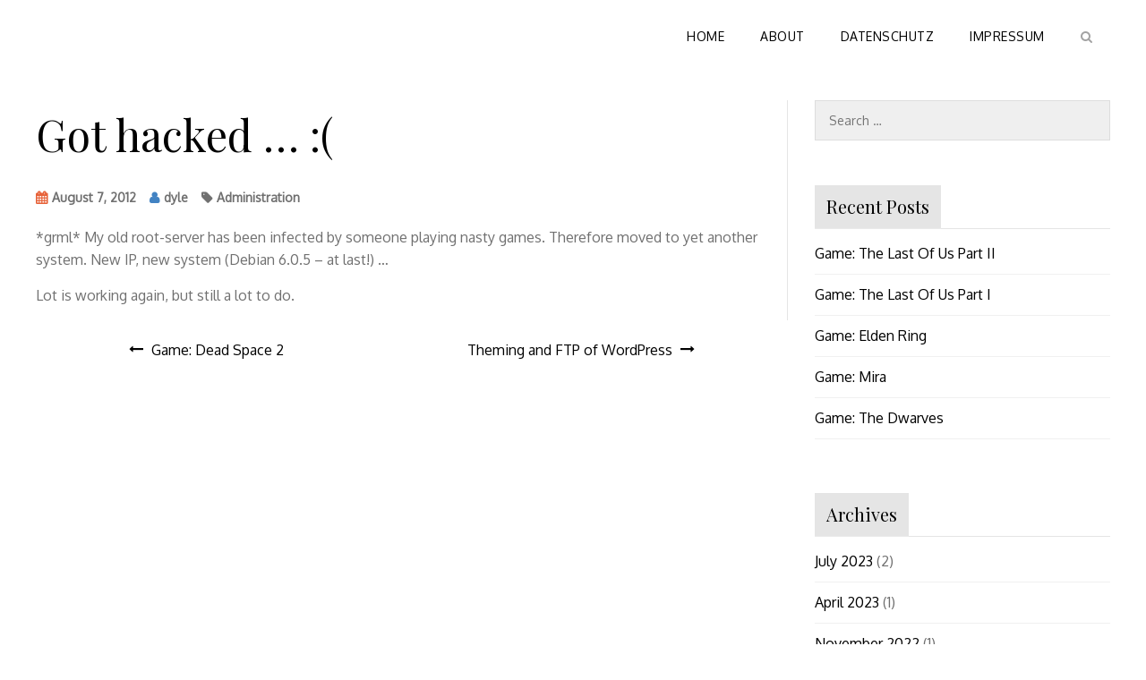

--- FILE ---
content_type: text/html; charset=UTF-8
request_url: https://www.dyle.org/hello-world/
body_size: 10775
content:
<!doctype html><html lang="en-US"><head><meta charset="UTF-8"><meta name="viewport" content="width=device-width, initial-scale=1"><link rel="profile" href="https://gmpg.org/xfn/11"><title>Got hacked &#8230; :( &#8211; Dyle</title><meta name='robots' content='max-image-preview:large' /><link rel='dns-prefetch' href='//fonts.googleapis.com' /><link href='https://sp-ao.shortpixel.ai' rel='preconnect' /><link rel="alternate" type="application/rss+xml" title="Dyle &raquo; Feed" href="https://www.dyle.org/feed/" /><link rel="alternate" type="application/rss+xml" title="Dyle &raquo; Comments Feed" href="https://www.dyle.org/comments/feed/" /><link rel="alternate" type="application/rss+xml" title="Dyle &raquo; Got hacked &#8230; :( Comments Feed" href="https://www.dyle.org/hello-world/feed/" /> <script defer src="[data-uri]"></script> <style type="text/css">img.wp-smiley,
img.emoji {
	display: inline !important;
	border: none !important;
	box-shadow: none !important;
	height: 1em !important;
	width: 1em !important;
	margin: 0 0.07em !important;
	vertical-align: -0.1em !important;
	background: none !important;
	padding: 0 !important;
}</style><link rel='stylesheet' id='wp-block-library-css' href='https://www.dyle.org/wp-content/cache/autoptimize/css/autoptimize_single_90eb8f2bfafebccfe7dd487a1c155446.css?ver=6.2.8' type='text/css' media='all' /><link rel='stylesheet' id='classic-theme-styles-css' href='https://www.dyle.org/wp-content/cache/autoptimize/css/autoptimize_single_7b35cd67b26a93fc0d7096e8e1098ec0.css?ver=6.2.8' type='text/css' media='all' /><style id='global-styles-inline-css' type='text/css'>body{--wp--preset--color--black: #000000;--wp--preset--color--cyan-bluish-gray: #abb8c3;--wp--preset--color--white: #ffffff;--wp--preset--color--pale-pink: #f78da7;--wp--preset--color--vivid-red: #cf2e2e;--wp--preset--color--luminous-vivid-orange: #ff6900;--wp--preset--color--luminous-vivid-amber: #fcb900;--wp--preset--color--light-green-cyan: #7bdcb5;--wp--preset--color--vivid-green-cyan: #00d084;--wp--preset--color--pale-cyan-blue: #8ed1fc;--wp--preset--color--vivid-cyan-blue: #0693e3;--wp--preset--color--vivid-purple: #9b51e0;--wp--preset--gradient--vivid-cyan-blue-to-vivid-purple: linear-gradient(135deg,rgba(6,147,227,1) 0%,rgb(155,81,224) 100%);--wp--preset--gradient--light-green-cyan-to-vivid-green-cyan: linear-gradient(135deg,rgb(122,220,180) 0%,rgb(0,208,130) 100%);--wp--preset--gradient--luminous-vivid-amber-to-luminous-vivid-orange: linear-gradient(135deg,rgba(252,185,0,1) 0%,rgba(255,105,0,1) 100%);--wp--preset--gradient--luminous-vivid-orange-to-vivid-red: linear-gradient(135deg,rgba(255,105,0,1) 0%,rgb(207,46,46) 100%);--wp--preset--gradient--very-light-gray-to-cyan-bluish-gray: linear-gradient(135deg,rgb(238,238,238) 0%,rgb(169,184,195) 100%);--wp--preset--gradient--cool-to-warm-spectrum: linear-gradient(135deg,rgb(74,234,220) 0%,rgb(151,120,209) 20%,rgb(207,42,186) 40%,rgb(238,44,130) 60%,rgb(251,105,98) 80%,rgb(254,248,76) 100%);--wp--preset--gradient--blush-light-purple: linear-gradient(135deg,rgb(255,206,236) 0%,rgb(152,150,240) 100%);--wp--preset--gradient--blush-bordeaux: linear-gradient(135deg,rgb(254,205,165) 0%,rgb(254,45,45) 50%,rgb(107,0,62) 100%);--wp--preset--gradient--luminous-dusk: linear-gradient(135deg,rgb(255,203,112) 0%,rgb(199,81,192) 50%,rgb(65,88,208) 100%);--wp--preset--gradient--pale-ocean: linear-gradient(135deg,rgb(255,245,203) 0%,rgb(182,227,212) 50%,rgb(51,167,181) 100%);--wp--preset--gradient--electric-grass: linear-gradient(135deg,rgb(202,248,128) 0%,rgb(113,206,126) 100%);--wp--preset--gradient--midnight: linear-gradient(135deg,rgb(2,3,129) 0%,rgb(40,116,252) 100%);--wp--preset--duotone--dark-grayscale: url('#wp-duotone-dark-grayscale');--wp--preset--duotone--grayscale: url('#wp-duotone-grayscale');--wp--preset--duotone--purple-yellow: url('#wp-duotone-purple-yellow');--wp--preset--duotone--blue-red: url('#wp-duotone-blue-red');--wp--preset--duotone--midnight: url('#wp-duotone-midnight');--wp--preset--duotone--magenta-yellow: url('#wp-duotone-magenta-yellow');--wp--preset--duotone--purple-green: url('#wp-duotone-purple-green');--wp--preset--duotone--blue-orange: url('#wp-duotone-blue-orange');--wp--preset--font-size--small: 13px;--wp--preset--font-size--medium: 20px;--wp--preset--font-size--large: 36px;--wp--preset--font-size--x-large: 42px;--wp--preset--spacing--20: 0.44rem;--wp--preset--spacing--30: 0.67rem;--wp--preset--spacing--40: 1rem;--wp--preset--spacing--50: 1.5rem;--wp--preset--spacing--60: 2.25rem;--wp--preset--spacing--70: 3.38rem;--wp--preset--spacing--80: 5.06rem;--wp--preset--shadow--natural: 6px 6px 9px rgba(0, 0, 0, 0.2);--wp--preset--shadow--deep: 12px 12px 50px rgba(0, 0, 0, 0.4);--wp--preset--shadow--sharp: 6px 6px 0px rgba(0, 0, 0, 0.2);--wp--preset--shadow--outlined: 6px 6px 0px -3px rgba(255, 255, 255, 1), 6px 6px rgba(0, 0, 0, 1);--wp--preset--shadow--crisp: 6px 6px 0px rgba(0, 0, 0, 1);}:where(.is-layout-flex){gap: 0.5em;}body .is-layout-flow > .alignleft{float: left;margin-inline-start: 0;margin-inline-end: 2em;}body .is-layout-flow > .alignright{float: right;margin-inline-start: 2em;margin-inline-end: 0;}body .is-layout-flow > .aligncenter{margin-left: auto !important;margin-right: auto !important;}body .is-layout-constrained > .alignleft{float: left;margin-inline-start: 0;margin-inline-end: 2em;}body .is-layout-constrained > .alignright{float: right;margin-inline-start: 2em;margin-inline-end: 0;}body .is-layout-constrained > .aligncenter{margin-left: auto !important;margin-right: auto !important;}body .is-layout-constrained > :where(:not(.alignleft):not(.alignright):not(.alignfull)){max-width: var(--wp--style--global--content-size);margin-left: auto !important;margin-right: auto !important;}body .is-layout-constrained > .alignwide{max-width: var(--wp--style--global--wide-size);}body .is-layout-flex{display: flex;}body .is-layout-flex{flex-wrap: wrap;align-items: center;}body .is-layout-flex > *{margin: 0;}:where(.wp-block-columns.is-layout-flex){gap: 2em;}.has-black-color{color: var(--wp--preset--color--black) !important;}.has-cyan-bluish-gray-color{color: var(--wp--preset--color--cyan-bluish-gray) !important;}.has-white-color{color: var(--wp--preset--color--white) !important;}.has-pale-pink-color{color: var(--wp--preset--color--pale-pink) !important;}.has-vivid-red-color{color: var(--wp--preset--color--vivid-red) !important;}.has-luminous-vivid-orange-color{color: var(--wp--preset--color--luminous-vivid-orange) !important;}.has-luminous-vivid-amber-color{color: var(--wp--preset--color--luminous-vivid-amber) !important;}.has-light-green-cyan-color{color: var(--wp--preset--color--light-green-cyan) !important;}.has-vivid-green-cyan-color{color: var(--wp--preset--color--vivid-green-cyan) !important;}.has-pale-cyan-blue-color{color: var(--wp--preset--color--pale-cyan-blue) !important;}.has-vivid-cyan-blue-color{color: var(--wp--preset--color--vivid-cyan-blue) !important;}.has-vivid-purple-color{color: var(--wp--preset--color--vivid-purple) !important;}.has-black-background-color{background-color: var(--wp--preset--color--black) !important;}.has-cyan-bluish-gray-background-color{background-color: var(--wp--preset--color--cyan-bluish-gray) !important;}.has-white-background-color{background-color: var(--wp--preset--color--white) !important;}.has-pale-pink-background-color{background-color: var(--wp--preset--color--pale-pink) !important;}.has-vivid-red-background-color{background-color: var(--wp--preset--color--vivid-red) !important;}.has-luminous-vivid-orange-background-color{background-color: var(--wp--preset--color--luminous-vivid-orange) !important;}.has-luminous-vivid-amber-background-color{background-color: var(--wp--preset--color--luminous-vivid-amber) !important;}.has-light-green-cyan-background-color{background-color: var(--wp--preset--color--light-green-cyan) !important;}.has-vivid-green-cyan-background-color{background-color: var(--wp--preset--color--vivid-green-cyan) !important;}.has-pale-cyan-blue-background-color{background-color: var(--wp--preset--color--pale-cyan-blue) !important;}.has-vivid-cyan-blue-background-color{background-color: var(--wp--preset--color--vivid-cyan-blue) !important;}.has-vivid-purple-background-color{background-color: var(--wp--preset--color--vivid-purple) !important;}.has-black-border-color{border-color: var(--wp--preset--color--black) !important;}.has-cyan-bluish-gray-border-color{border-color: var(--wp--preset--color--cyan-bluish-gray) !important;}.has-white-border-color{border-color: var(--wp--preset--color--white) !important;}.has-pale-pink-border-color{border-color: var(--wp--preset--color--pale-pink) !important;}.has-vivid-red-border-color{border-color: var(--wp--preset--color--vivid-red) !important;}.has-luminous-vivid-orange-border-color{border-color: var(--wp--preset--color--luminous-vivid-orange) !important;}.has-luminous-vivid-amber-border-color{border-color: var(--wp--preset--color--luminous-vivid-amber) !important;}.has-light-green-cyan-border-color{border-color: var(--wp--preset--color--light-green-cyan) !important;}.has-vivid-green-cyan-border-color{border-color: var(--wp--preset--color--vivid-green-cyan) !important;}.has-pale-cyan-blue-border-color{border-color: var(--wp--preset--color--pale-cyan-blue) !important;}.has-vivid-cyan-blue-border-color{border-color: var(--wp--preset--color--vivid-cyan-blue) !important;}.has-vivid-purple-border-color{border-color: var(--wp--preset--color--vivid-purple) !important;}.has-vivid-cyan-blue-to-vivid-purple-gradient-background{background: var(--wp--preset--gradient--vivid-cyan-blue-to-vivid-purple) !important;}.has-light-green-cyan-to-vivid-green-cyan-gradient-background{background: var(--wp--preset--gradient--light-green-cyan-to-vivid-green-cyan) !important;}.has-luminous-vivid-amber-to-luminous-vivid-orange-gradient-background{background: var(--wp--preset--gradient--luminous-vivid-amber-to-luminous-vivid-orange) !important;}.has-luminous-vivid-orange-to-vivid-red-gradient-background{background: var(--wp--preset--gradient--luminous-vivid-orange-to-vivid-red) !important;}.has-very-light-gray-to-cyan-bluish-gray-gradient-background{background: var(--wp--preset--gradient--very-light-gray-to-cyan-bluish-gray) !important;}.has-cool-to-warm-spectrum-gradient-background{background: var(--wp--preset--gradient--cool-to-warm-spectrum) !important;}.has-blush-light-purple-gradient-background{background: var(--wp--preset--gradient--blush-light-purple) !important;}.has-blush-bordeaux-gradient-background{background: var(--wp--preset--gradient--blush-bordeaux) !important;}.has-luminous-dusk-gradient-background{background: var(--wp--preset--gradient--luminous-dusk) !important;}.has-pale-ocean-gradient-background{background: var(--wp--preset--gradient--pale-ocean) !important;}.has-electric-grass-gradient-background{background: var(--wp--preset--gradient--electric-grass) !important;}.has-midnight-gradient-background{background: var(--wp--preset--gradient--midnight) !important;}.has-small-font-size{font-size: var(--wp--preset--font-size--small) !important;}.has-medium-font-size{font-size: var(--wp--preset--font-size--medium) !important;}.has-large-font-size{font-size: var(--wp--preset--font-size--large) !important;}.has-x-large-font-size{font-size: var(--wp--preset--font-size--x-large) !important;}
.wp-block-navigation a:where(:not(.wp-element-button)){color: inherit;}
:where(.wp-block-columns.is-layout-flex){gap: 2em;}
.wp-block-pullquote{font-size: 1.5em;line-height: 1.6;}</style><link rel='stylesheet' id='code-manas-fonts-css' href='https://fonts.googleapis.com/css?family=Oxygen%3A+400bold%2C400regular%7CPlayfair+Display%3A+bold%2Cregular&#038;subset=latin%2Clatin-ext' type='text/css' media='all' /><link rel='stylesheet' id='code-manas-style-css' href='https://www.dyle.org/wp-content/cache/autoptimize/css/autoptimize_single_f34c3e225bf20dbc676eb68bf512bb4c.css?ver=1.2.6' type='text/css' media='all' /><link rel='stylesheet' id='code-manas-block-style-css' href='https://www.dyle.org/wp-content/cache/autoptimize/css/autoptimize_single_6a238c1ffaa53fc94eeb3a4378b04359.css?ver=1.2.6' type='text/css' media='all' /><link rel='stylesheet' id='font-awesome-css' href='https://www.dyle.org/wp-content/themes/code-manas/assets/css/font-awesome.min.css?ver=1.2.6' type='text/css' media='all' /> <script type='text/javascript' src='https://www.dyle.org/wp-includes/js/jquery/jquery.js?ver=3.6.4' id='jquery-core-js'></script> <script defer type='text/javascript' src='https://www.dyle.org/wp-content/cache/autoptimize/js/autoptimize_single_bebc234f4d4c2b14c149a9cbeca3e28a.js?ver=3.4.0' id='jquery-migrate-js'></script> <link rel="https://api.w.org/" href="https://www.dyle.org/wp-json/" /><link rel="alternate" type="application/json" href="https://www.dyle.org/wp-json/wp/v2/posts/1" /><link rel="EditURI" type="application/rsd+xml" title="RSD" href="https://www.dyle.org/xmlrpc.php?rsd" /><link rel="wlwmanifest" type="application/wlwmanifest+xml" href="https://www.dyle.org/wp-includes/wlwmanifest.xml" /><meta name="generator" content="WordPress 6.2.8" /><link rel="canonical" href="https://www.dyle.org/hello-world/" /><link rel='shortlink' href='https://www.dyle.org/?p=1' /><link rel="alternate" type="application/json+oembed" href="https://www.dyle.org/wp-json/oembed/1.0/embed?url=https%3A%2F%2Fwww.dyle.org%2Fhello-world%2F" /><link rel="alternate" type="text/xml+oembed" href="https://www.dyle.org/wp-json/oembed/1.0/embed?url=https%3A%2F%2Fwww.dyle.org%2Fhello-world%2F&#038;format=xml" /><link rel="pingback" href="https://www.dyle.org/xmlrpc.php"><link rel="shortcut icon" href="http://www.dyle.org/wp-content/uploads/favicon.ico" /><style type="text/css">.site-title,
			.site-description {
				position: absolute;
				clip: rect(1px, 1px, 1px, 1px);
			}</style><link rel="icon" href="https://sp-ao.shortpixel.ai/client/to_auto,q_glossy,ret_img,w_32,h_32/https://www.dyle.org/wp-content/uploads/Chosen-Undead_96.png" sizes="32x32" /><link rel="icon" href="https://sp-ao.shortpixel.ai/client/to_auto,q_glossy,ret_img,w_192,h_192/https://www.dyle.org/wp-content/uploads/Chosen-Undead_96.png" sizes="192x192" /><link rel="apple-touch-icon" href="https://sp-ao.shortpixel.ai/client/to_auto,q_glossy,ret_img,w_180,h_180/https://www.dyle.org/wp-content/uploads/Chosen-Undead_96.png" /><meta name="msapplication-TileImage" content="https://www.dyle.org/wp-content/uploads/Chosen-Undead_96.png" /><style id="kirki-inline-styles">header#masthead{background-color:#ffffff;}</style></head><body class="post-template-default single single-post postid-1 single-format-standard code-manas-vertical-tab menu-sticky layout-wide right-sidebar"> <svg
 xmlns="http://www.w3.org/2000/svg"
 viewBox="0 0 0 0"
 width="0"
 height="0"
 focusable="false"
 role="none"
 style="visibility: hidden; position: absolute; left: -9999px; overflow: hidden;"
 > <defs> <filter id="wp-duotone-dark-grayscale"> <feColorMatrix
 color-interpolation-filters="sRGB"
 type="matrix"
 values="
 .299 .587 .114 0 0
 .299 .587 .114 0 0
 .299 .587 .114 0 0
 .299 .587 .114 0 0
 "
 /> <feComponentTransfer color-interpolation-filters="sRGB" > <feFuncR type="table" tableValues="0 0.49803921568627" /> <feFuncG type="table" tableValues="0 0.49803921568627" /> <feFuncB type="table" tableValues="0 0.49803921568627" /> <feFuncA type="table" tableValues="1 1" /> </feComponentTransfer> <feComposite in2="SourceGraphic" operator="in" /> </filter> </defs> </svg> <svg
 xmlns="http://www.w3.org/2000/svg"
 viewBox="0 0 0 0"
 width="0"
 height="0"
 focusable="false"
 role="none"
 style="visibility: hidden; position: absolute; left: -9999px; overflow: hidden;"
 > <defs> <filter id="wp-duotone-grayscale"> <feColorMatrix
 color-interpolation-filters="sRGB"
 type="matrix"
 values="
 .299 .587 .114 0 0
 .299 .587 .114 0 0
 .299 .587 .114 0 0
 .299 .587 .114 0 0
 "
 /> <feComponentTransfer color-interpolation-filters="sRGB" > <feFuncR type="table" tableValues="0 1" /> <feFuncG type="table" tableValues="0 1" /> <feFuncB type="table" tableValues="0 1" /> <feFuncA type="table" tableValues="1 1" /> </feComponentTransfer> <feComposite in2="SourceGraphic" operator="in" /> </filter> </defs> </svg> <svg
 xmlns="http://www.w3.org/2000/svg"
 viewBox="0 0 0 0"
 width="0"
 height="0"
 focusable="false"
 role="none"
 style="visibility: hidden; position: absolute; left: -9999px; overflow: hidden;"
 > <defs> <filter id="wp-duotone-purple-yellow"> <feColorMatrix
 color-interpolation-filters="sRGB"
 type="matrix"
 values="
 .299 .587 .114 0 0
 .299 .587 .114 0 0
 .299 .587 .114 0 0
 .299 .587 .114 0 0
 "
 /> <feComponentTransfer color-interpolation-filters="sRGB" > <feFuncR type="table" tableValues="0.54901960784314 0.98823529411765" /> <feFuncG type="table" tableValues="0 1" /> <feFuncB type="table" tableValues="0.71764705882353 0.25490196078431" /> <feFuncA type="table" tableValues="1 1" /> </feComponentTransfer> <feComposite in2="SourceGraphic" operator="in" /> </filter> </defs> </svg> <svg
 xmlns="http://www.w3.org/2000/svg"
 viewBox="0 0 0 0"
 width="0"
 height="0"
 focusable="false"
 role="none"
 style="visibility: hidden; position: absolute; left: -9999px; overflow: hidden;"
 > <defs> <filter id="wp-duotone-blue-red"> <feColorMatrix
 color-interpolation-filters="sRGB"
 type="matrix"
 values="
 .299 .587 .114 0 0
 .299 .587 .114 0 0
 .299 .587 .114 0 0
 .299 .587 .114 0 0
 "
 /> <feComponentTransfer color-interpolation-filters="sRGB" > <feFuncR type="table" tableValues="0 1" /> <feFuncG type="table" tableValues="0 0.27843137254902" /> <feFuncB type="table" tableValues="0.5921568627451 0.27843137254902" /> <feFuncA type="table" tableValues="1 1" /> </feComponentTransfer> <feComposite in2="SourceGraphic" operator="in" /> </filter> </defs> </svg> <svg
 xmlns="http://www.w3.org/2000/svg"
 viewBox="0 0 0 0"
 width="0"
 height="0"
 focusable="false"
 role="none"
 style="visibility: hidden; position: absolute; left: -9999px; overflow: hidden;"
 > <defs> <filter id="wp-duotone-midnight"> <feColorMatrix
 color-interpolation-filters="sRGB"
 type="matrix"
 values="
 .299 .587 .114 0 0
 .299 .587 .114 0 0
 .299 .587 .114 0 0
 .299 .587 .114 0 0
 "
 /> <feComponentTransfer color-interpolation-filters="sRGB" > <feFuncR type="table" tableValues="0 0" /> <feFuncG type="table" tableValues="0 0.64705882352941" /> <feFuncB type="table" tableValues="0 1" /> <feFuncA type="table" tableValues="1 1" /> </feComponentTransfer> <feComposite in2="SourceGraphic" operator="in" /> </filter> </defs> </svg> <svg
 xmlns="http://www.w3.org/2000/svg"
 viewBox="0 0 0 0"
 width="0"
 height="0"
 focusable="false"
 role="none"
 style="visibility: hidden; position: absolute; left: -9999px; overflow: hidden;"
 > <defs> <filter id="wp-duotone-magenta-yellow"> <feColorMatrix
 color-interpolation-filters="sRGB"
 type="matrix"
 values="
 .299 .587 .114 0 0
 .299 .587 .114 0 0
 .299 .587 .114 0 0
 .299 .587 .114 0 0
 "
 /> <feComponentTransfer color-interpolation-filters="sRGB" > <feFuncR type="table" tableValues="0.78039215686275 1" /> <feFuncG type="table" tableValues="0 0.94901960784314" /> <feFuncB type="table" tableValues="0.35294117647059 0.47058823529412" /> <feFuncA type="table" tableValues="1 1" /> </feComponentTransfer> <feComposite in2="SourceGraphic" operator="in" /> </filter> </defs> </svg> <svg
 xmlns="http://www.w3.org/2000/svg"
 viewBox="0 0 0 0"
 width="0"
 height="0"
 focusable="false"
 role="none"
 style="visibility: hidden; position: absolute; left: -9999px; overflow: hidden;"
 > <defs> <filter id="wp-duotone-purple-green"> <feColorMatrix
 color-interpolation-filters="sRGB"
 type="matrix"
 values="
 .299 .587 .114 0 0
 .299 .587 .114 0 0
 .299 .587 .114 0 0
 .299 .587 .114 0 0
 "
 /> <feComponentTransfer color-interpolation-filters="sRGB" > <feFuncR type="table" tableValues="0.65098039215686 0.40392156862745" /> <feFuncG type="table" tableValues="0 1" /> <feFuncB type="table" tableValues="0.44705882352941 0.4" /> <feFuncA type="table" tableValues="1 1" /> </feComponentTransfer> <feComposite in2="SourceGraphic" operator="in" /> </filter> </defs> </svg> <svg
 xmlns="http://www.w3.org/2000/svg"
 viewBox="0 0 0 0"
 width="0"
 height="0"
 focusable="false"
 role="none"
 style="visibility: hidden; position: absolute; left: -9999px; overflow: hidden;"
 > <defs> <filter id="wp-duotone-blue-orange"> <feColorMatrix
 color-interpolation-filters="sRGB"
 type="matrix"
 values="
 .299 .587 .114 0 0
 .299 .587 .114 0 0
 .299 .587 .114 0 0
 .299 .587 .114 0 0
 "
 /> <feComponentTransfer color-interpolation-filters="sRGB" > <feFuncR type="table" tableValues="0.098039215686275 1" /> <feFuncG type="table" tableValues="0 0.66274509803922" /> <feFuncB type="table" tableValues="0.84705882352941 0.41960784313725" /> <feFuncA type="table" tableValues="1 1" /> </feComponentTransfer> <feComposite in2="SourceGraphic" operator="in" /> </filter> </defs> </svg><div id="page" class="hfeed site"> <a class="skip-link screen-reader-text" href="#content">Skip to content</a><header id="masthead" class="site-header"><div class="menu-overlay"></div><div class="container"><div class="site-branding"><div id="site-identity"><p class="site-title"><a href="https://www.dyle.org/" rel="home">Dyle</a></p></div></div><div id="site-header-menu" class="site-header-menu"> <button class="menu-toggle" aria-controls="primary-menu" aria-expanded="false"> <span class="icon"></span> <span class="menu-label open">Menu</span> <span class="menu-label close">Close</span> <svg class="icon icon-close " aria-hidden="true" role="img"> <use href="#icon-close" xmlns:xlink="http://www.w3.org/1999/xlink" xlink:href="#icon-close"></use> </svg> </button><nav id="site-navigation" class="main-navigation"><ul id="primary-menu" class="menu nav-menu"><li id="menu-item-615" class="menu-item menu-item-type-custom menu-item-object-custom menu-item-home menu-item-615"><a href="http://www.dyle.org">Home</a></li><li id="menu-item-618" class="menu-item menu-item-type-post_type menu-item-object-page menu-item-618"><a href="https://www.dyle.org/about/">About</a></li><li id="menu-item-616" class="menu-item menu-item-type-post_type menu-item-object-page menu-item-privacy-policy menu-item-616"><a rel="privacy-policy" href="https://www.dyle.org/datenschutz/">Datenschutz</a></li><li id="menu-item-617" class="menu-item menu-item-type-post_type menu-item-object-page menu-item-617"><a href="https://www.dyle.org/impressum/">Impressum</a></li><li> <a href="#" id="togglesearchbar"> <i class="fa fa-search" aria-hidden="true"></i> </a><div class="search-form-nav" id="top-search" style="display:none"><form role="search" method="get" class="search-form" action="https://www.dyle.org/"> <label> <span class="screen-reader-text">Search for:</span> <input type="search" class="search-field" placeholder="Search &hellip;" value="" name="s" /> </label> <input type="submit" class="search-submit" value="Search" /></form></div></li></ul></nav></div></div></header><main id="main" class="site-main" role="main"><div id="content" class="site-content"><div class="container"><div id="primary" class="content-area"><div class="primary-inner-wrapper"><article id="post-1" class="post-1 post type-post status-publish format-standard hentry category-administration" style="opacity: 1;"><header class="entry-header"><h1 class="entry-title">Got hacked &#8230; :(</h1></header><div class="bottom-entry-meta-wrapper"><div class="entry-meta"> <span class="posted-on"><a href="https://www.dyle.org/hello-world/" rel="bookmark"><time class="entry-date published" datetime="2012-08-07T15:15:00+01:00">August 7, 2012</time><time class="updated" datetime="2012-08-07T15:33:11+01:00">August 7, 2012</time></a></span><span class="author vcard"><a class="url fn n" href="https://www.dyle.org/author/dyle/">dyle</a></span><span class="blog-type-category"><a href="https://www.dyle.org/category/administration/" rel="category tag">Administration</a></span></div></div><div class="entry-content"><p>*grml* My old root-server has been infected by someone playing nasty games. Therefore moved to yet another system. New IP, new system (Debian 6.0.5 &#8211; at last!) &#8230;</p><p>Lot is working again, but still a lot to do.</p></div></article></div><nav class="navigation post-navigation" aria-label="Posts"><h2 class="screen-reader-text">Post navigation</h2><div class="nav-links"><div class="nav-previous"><a href="https://www.dyle.org/game-dead-space-2/" rel="prev">Game: Dead Space 2</a></div><div class="nav-next"><a href="https://www.dyle.org/theming-and-ftp-of-wordpress/" rel="next">Theming and FTP of WordPress</a></div></div></nav></div><div id="secondary" class="widget-area sidebar"><section id="search-2" class="widget widget_search"><form role="search" method="get" class="search-form" action="https://www.dyle.org/"> <label> <span class="screen-reader-text">Search for:</span> <input type="search" class="search-field" placeholder="Search &hellip;" value="" name="s" /> </label> <input type="submit" class="search-submit" value="Search" /></form></section><section id="recent-posts-2" class="widget widget_recent_entries"><h2 class="widget-title">Recent Posts</h2><ul><li> <a href="https://www.dyle.org/game-the-last-of-us-part-ii/">Game: The Last Of Us Part II</a></li><li> <a href="https://www.dyle.org/game-the-last-of-us-part-i/">Game: The Last Of Us Part I</a></li><li> <a href="https://www.dyle.org/game-elden-ring/">Game: Elden Ring</a></li><li> <a href="https://www.dyle.org/game-mira/">Game: Mira</a></li><li> <a href="https://www.dyle.org/game-the-dwarves/">Game: The Dwarves</a></li></ul></section><section id="archives-2" class="widget widget_archive"><h2 class="widget-title">Archives</h2><ul><li><a href='https://www.dyle.org/2023/07/'>July 2023</a>&nbsp;(2)</li><li><a href='https://www.dyle.org/2023/04/'>April 2023</a>&nbsp;(1)</li><li><a href='https://www.dyle.org/2022/11/'>November 2022</a>&nbsp;(1)</li><li><a href='https://www.dyle.org/2022/10/'>October 2022</a>&nbsp;(1)</li><li><a href='https://www.dyle.org/2022/04/'>April 2022</a>&nbsp;(1)</li><li><a href='https://www.dyle.org/2022/03/'>March 2022</a>&nbsp;(2)</li><li><a href='https://www.dyle.org/2021/02/'>February 2021</a>&nbsp;(1)</li><li><a href='https://www.dyle.org/2021/01/'>January 2021</a>&nbsp;(1)</li><li><a href='https://www.dyle.org/2020/10/'>October 2020</a>&nbsp;(1)</li><li><a href='https://www.dyle.org/2020/09/'>September 2020</a>&nbsp;(2)</li><li><a href='https://www.dyle.org/2020/06/'>June 2020</a>&nbsp;(2)</li><li><a href='https://www.dyle.org/2020/05/'>May 2020</a>&nbsp;(1)</li><li><a href='https://www.dyle.org/2020/04/'>April 2020</a>&nbsp;(1)</li><li><a href='https://www.dyle.org/2020/03/'>March 2020</a>&nbsp;(2)</li><li><a href='https://www.dyle.org/2019/11/'>November 2019</a>&nbsp;(1)</li><li><a href='https://www.dyle.org/2019/10/'>October 2019</a>&nbsp;(1)</li><li><a href='https://www.dyle.org/2019/09/'>September 2019</a>&nbsp;(1)</li><li><a href='https://www.dyle.org/2019/06/'>June 2019</a>&nbsp;(1)</li><li><a href='https://www.dyle.org/2018/11/'>November 2018</a>&nbsp;(2)</li><li><a href='https://www.dyle.org/2017/11/'>November 2017</a>&nbsp;(2)</li><li><a href='https://www.dyle.org/2017/09/'>September 2017</a>&nbsp;(1)</li><li><a href='https://www.dyle.org/2017/05/'>May 2017</a>&nbsp;(1)</li><li><a href='https://www.dyle.org/2016/09/'>September 2016</a>&nbsp;(1)</li><li><a href='https://www.dyle.org/2016/04/'>April 2016</a>&nbsp;(1)</li><li><a href='https://www.dyle.org/2016/03/'>March 2016</a>&nbsp;(1)</li><li><a href='https://www.dyle.org/2015/08/'>August 2015</a>&nbsp;(1)</li><li><a href='https://www.dyle.org/2015/07/'>July 2015</a>&nbsp;(1)</li><li><a href='https://www.dyle.org/2015/03/'>March 2015</a>&nbsp;(2)</li><li><a href='https://www.dyle.org/2015/02/'>February 2015</a>&nbsp;(1)</li><li><a href='https://www.dyle.org/2014/10/'>October 2014</a>&nbsp;(1)</li><li><a href='https://www.dyle.org/2014/04/'>April 2014</a>&nbsp;(3)</li><li><a href='https://www.dyle.org/2014/02/'>February 2014</a>&nbsp;(1)</li><li><a href='https://www.dyle.org/2014/01/'>January 2014</a>&nbsp;(2)</li><li><a href='https://www.dyle.org/2013/11/'>November 2013</a>&nbsp;(1)</li><li><a href='https://www.dyle.org/2013/10/'>October 2013</a>&nbsp;(1)</li><li><a href='https://www.dyle.org/2013/09/'>September 2013</a>&nbsp;(2)</li><li><a href='https://www.dyle.org/2013/03/'>March 2013</a>&nbsp;(3)</li><li><a href='https://www.dyle.org/2012/12/'>December 2012</a>&nbsp;(2)</li><li><a href='https://www.dyle.org/2012/10/'>October 2012</a>&nbsp;(1)</li><li><a href='https://www.dyle.org/2012/08/'>August 2012</a>&nbsp;(5)</li><li><a href='https://www.dyle.org/2012/07/'>July 2012</a>&nbsp;(1)</li><li><a href='https://www.dyle.org/2012/03/'>March 2012</a>&nbsp;(1)</li><li><a href='https://www.dyle.org/2011/04/'>April 2011</a>&nbsp;(4)</li></ul></section><section id="categories-2" class="widget widget_categories"><h2 class="widget-title">Categories</h2><ul><li class="cat-item cat-item-3"><a href="https://www.dyle.org/category/administration/">Administration</a> (6)</li><li class="cat-item cat-item-4"><a href="https://www.dyle.org/category/games/">Games</a> (56)</li><li class="cat-item cat-item-5"><a href="https://www.dyle.org/category/linux/">Linux</a> (17)</li><li class="cat-item cat-item-6"><a href="https://www.dyle.org/category/movements/">Movements</a> (1)</li></ul></section><section id="linkcat-9" class="widget widget_links"><h2 class="widget-title">Code Warrior</h2><ul class='xoxo blogroll'><li><a href="http://en.cppreference.com/w/" rel="noopener" title="What you need to know when coding at the edge" target="_blank">C++</a></li><li><a href="https://www.codelord.net/2015/03/16/bad-commit-messages-hall-of-shame/" rel="noopener" title="The good and the bad commit messages." target="_blank">Git commit messages</a></li><li><a href="https://keepachangelog.com" rel="noopener" title="How to write clean and useful changelogs." target="_blank">Keep a Changelog</a></li><li><a href="http://qt-project.org/" rel="noopener" title="The Framework when coding at the edge" target="_blank">Qt</a></li><li><a href="https://semver.org/" rel="noopener" title="How to version your software." target="_blank">Sematic Versioning</a></li><li><a href="http://www.canonical.org/~kragen/tao-of-programming.html" rel="noopener" title="The Tao of Programming" target="_blank">The Tao of Programming</a></li><li><a href="http://www.catb.org/~esr/writings/unix-koans/" rel="noopener" title="The famous koans of Master Foo" target="_blank">UNIX Koans</a></li><li><a href="http://www.w3schools.com" rel="noopener" title="What you need to know when coding the Web" target="_blank">W3Schools</a></li></ul></section><section id="meta-2" class="widget widget_meta"><h2 class="widget-title">Meta</h2><ul><li><a href="https://www.dyle.org/wp-login.php">Log in</a></li><li><a href="https://www.dyle.org/feed/">Entries feed</a></li><li><a href="https://www.dyle.org/comments/feed/">Comments feed</a></li><li><a href="https://wordpress.org/">WordPress.org</a></li></ul></section></div></div></div></main><footer id="colophon" class="site-footer" role="contentinfo"><div class="container"><div class="site-footer-inner"><div class="site-footer-left"><div class="copyright"> Copyright © Oliver Maurhart, All rights reserved</div></div></div></div></footer> <a href="#" id="scroll-top" title="scroll-top">&uarr;</a></div> <noscript><style>.lazyload{display:none;}</style></noscript><script data-noptimize="1">window.lazySizesConfig=window.lazySizesConfig||{};window.lazySizesConfig.loadMode=1;</script><script defer data-noptimize="1" src='https://www.dyle.org/wp-content/plugins/autoptimize/classes/external/js/lazysizes.min.js?ao_version=3.1.10'></script><style id='core-block-supports-inline-css' type='text/css'>/**
 * Core styles: block-supports
 */</style> <script defer type='text/javascript' src='https://www.dyle.org/wp-content/cache/autoptimize/js/autoptimize_single_270034e08f93119361fbe814c61a8d8a.js?ver=1.2.6' id='code-manas-navigation-js'></script> <script defer type='text/javascript' src='https://www.dyle.org/wp-content/cache/autoptimize/js/autoptimize_single_93d421fd7576b0ca9c359ffe2fa16113.js?ver=1.2.6' id='code-manas-skip-link-focus-fix-js'></script> <script defer type='text/javascript' src='https://www.dyle.org/wp-content/themes/code-manas/assets/js/js-cookie.min.js?ver=2.2.1' id='js-cookie-js'></script> <script defer type='text/javascript' src='https://www.dyle.org/wp-content/cache/autoptimize/js/autoptimize_single_562b2c753454c8e3a3487787f4657d82.js?ver=1.2.6' id='code-manas-custom-js'></script> </body></html>

--- FILE ---
content_type: text/css
request_url: https://www.dyle.org/wp-content/cache/autoptimize/css/autoptimize_single_f34c3e225bf20dbc676eb68bf512bb4c.css?ver=1.2.6
body_size: 10436
content:
/*!
Theme Name: Code Manas
Theme URI: https://www.codemanas.com/downloads/code-manas/
Author: codemanas
Author URI: https://www.codemanas.com/
Description: Code Manas is a simple WordPress blog theme. With simple and aesthetic design, this theme showcases the blogs in the most effective and simplest way. Being compatible with Kirki, this theme provides rich experiences for the WordPress Customizer using best coding practices. This themes comes with many theme options for a normal user to customize the theme the way one wants.
Version: 1.2.6
License: GNU General Public License v2 or later
License URI: http://www.gnu.org/licenses/gpl-2.0.html
Tested up to: 5.3
Requires PHP: 5.4
Text Domain: code-manas
Tags: custom-background, custom-logo, custom-menu, featured-images, threaded-comments, translation-ready, two-columns, left-sidebar, right-sidebar, blog

This theme, like WordPress, is licensed under the GPL.
Use it to make something cool, have fun, and share what you've learned with others.

Code Manas is based on Underscores https://underscores.me/, (C) 2012-2017 Automattic, Inc.
Underscores is distributed under the terms of the GNU GPL v2 or later.

Normalizing styles have been helped along thanks to the fine work of
Nicolas Gallagher and Jonathan Neal https://necolas.github.io/normalize.css/
*/
html{font-family:'Oxygen',sans-serif;-webkit-text-size-adjust:100%;-ms-text-size-adjust:100%}body{margin:0}article,aside,details,figcaption,figure,footer,header,main,menu,nav,section,summary{display:block}audio,canvas,progress,video{display:inline-block;vertical-align:baseline}audio:not([controls]){display:none;height:0}[hidden],template{display:none}a{background-color:transparent}a:active,a:hover{outline:0}b,strong{font-weight:700}dfn{font-style:italic}mark{background:#ff0;color:#000}small{font-size:80%}sub,sup{font-size:75%;line-height:0;position:relative;vertical-align:baseline}sup{top:-.5em}sub{bottom:-.25em}img{border:0}svg:not(:root){overflow:hidden}svg{width:16px;height:15px;vertical-align:middle}figure{margin:1em 40px}hr{box-sizing:content-box;height:0}pre{overflow:auto}code,kbd,pre,samp{font-family:monospace,monospace;font-size:1em}button,input,optgroup,select,textarea{color:inherit;font:inherit;margin:0}button{overflow:visible}button,select{text-transform:none}button,html input[type=button],input[type=reset],input[type=submit]{-webkit-appearance:button;cursor:pointer}button[disabled],html input[disabled]{cursor:default}button::-moz-focus-inner,input::-moz-focus-inner{border:0;padding:0}input{line-height:normal}input[type=checkbox],input[type=radio]{box-sizing:border-box;padding:0}input[type=number]::-webkit-inner-spin-button,input[type=number]::-webkit-outer-spin-button{height:auto}input[type=search]{-webkit-appearance:textfield;box-sizing:content-box}input[type=search]::-webkit-search-cancel-button,input[type=search]::-webkit-search-decoration{-webkit-appearance:none}fieldset{border:1px solid silver;margin:0 2px;padding:.35em .625em .75em}legend{border:0;padding:0}textarea{overflow:auto}optgroup{font-weight:700}table{border-collapse:collapse;border-spacing:0}td,th{padding:0}tr{border-bottom:1px solid #e5e5e5;text-align:left}table caption{background-color:transparent;border:1px solid #e5e5e5;border-bottom:none;padding:1em;text-align:center;text-transform:uppercase}table th a{color:#000}button,input,select,textarea{color:#666;font-size:14px;line-height:1.6}body{font-family:'Oxygen',sans-serif;color:#707070;font-size:16px;line-height:1.6;margin:0}h1,h2,h3,h4,h5,h6{margin:0 0 20px;color:#000;font-weight:500;font-family:'Playfair Display',serif}h1{font-size:48px}h2{font-size:32px}h3{font-size:22px}h4{font-size:20px}h5{font-size:16px}h6{font-size:14px}p{margin:0 0 15px}dfn,cite,em,i{font-style:italic}blockquote{margin:0;padding:30px 5px 5px 0}blockquote p{margin:0 0 1em;font-style:italic}address{margin:0 0 1.5em}pre{background:#f7f7f7;font-family:"Courier 10 Pitch",Courier,monospace;font-size:15px;font-size:.9375rem;line-height:1.6;margin-bottom:1.6em;max-width:100%;overflow:auto;padding:1.6em;white-space:pre;white-space:pre-wrap;word-wrap:break-word}code,kbd,tt,var{font-family:Monaco,Consolas,"Andale Mono","DejaVu Sans Mono",monospace;font-size:15px;font-size:.9375rem}abbr,acronym{border-bottom:1px dotted #666;cursor:help}mark,ins{background:#fff9c0;text-decoration:none}big{font-size:125%}html{box-sizing:border-box}*,*:before,*:after{box-sizing:inherit}body{background-color:#fff;word-wrap:break-word}blockquote,q{quotes:"" "";position:relative}blockquote:before{position:absolute;left:-40px;top:-10px}blockquote:before{content:"\201C"}blockquote:before,q:before{font-size:4.9rem;font-weight:700;font-family:'Playfair Display',serif}hr{background-color:#ddd;border:0;height:1px;margin-bottom:1.5em}ul,ol{margin:0 0 1.5em 3em}ul{list-style:disc}ol{list-style:decimal}li>ul,li>ol{margin-bottom:0;margin-left:1.5em}ul,ol{margin:0 0 .5em 1em;padding:0}dt{font-weight:700}dd{margin:0 1.5em 1.5em}img{height:auto;max-width:100%;vertical-align:middle}figure{margin:1em 0}table{margin:0 0 1.5em;width:100%;table-layout:fixed;border:1px solid #e5e5e5}td,th{padding:5px 10px}button,a.button,input[type=button],input[type=reset],input[type=submit]{display:inline-block;font-size:16px;margin:10px;padding:10px 30px;color:#fff;border-radius:0;background:#c8836e;border:none}a.button{min-width:150px}button:hover,a.button:hover,input[type=button]:hover,input[type=reset]:hover,input[type=submit]:hover{background-color:#e66239;border-color:transparent;color:#fff}button:focus,input[type=button]:focus,input[type=reset]:focus,input[type=submit]:focus,button:active,input[type=button]:active,input[type=reset]:active,input[type=submit]:active{outline:none}input[type=text],input[type=email],input[type=url],input[type=password],input[type=search],textarea,select{color:#666;border:1px solid #ddd}input[type=text]:focus,input[type=email]:focus,input[type=url]:focus,input[type=password]:focus,input[type=search]:focus,textarea:focus{color:#111;outline:none}input[type=text],input[type=email],input[type=url],input[type=password],input[type=search]{padding:10px 0 10px 15px}select{width:100%;padding:5px}textarea{padding:10px;width:100%}.form-submit input#submit{margin:20px 0 10px}.form-submit{text-align:center}.wpcf7 p{margin-top:0;margin-bottom:20px}.wpcf7 input[type=submit]{width:100%}a{color:#c8836e;outline:none;text-decoration:inherit}a:visited{color:#e76239}a:hover,a:focus,a:active{color:#e66239}a:focus{outline:inherit}a:hover,a:active{outline:0}a.more-link{margin-top:10px;display:inline-block;padding:7px 13px;background:#e76239;color:#fff;position:relative;z-index:0;font-size:16px;font-weight:500}a.more-link:hover{background:#000}.clearfix:before,.clearfix:after{clear:both;content:"";display:table}.clearfix:after{clear:both}.clearfix{zoom:1}.container:before,.container:after{display:table;content:""}.container:after{clear:both}.container{width:1230px;padding-right:15px;padding-left:15px;margin-right:auto;margin-left:auto}body.layout-boxed #content .container{padding:0 40px}@media only screen and (max-width:1400px){.container{max-width:1230px}}@media only screen and (max-width:1300px){.container{width:97% !important;padding:0 15px}}@media only screen and (max-width:1300px){.container{width:97% !important;padding:0 15px}}.container-fluid{padding-right:15px;padding-left:15px;margin-right:auto;margin-left:auto}.col-xs-1,.col-sm-1,.col-md-1,.col-lg-1,.col-xs-2,.col-sm-2,.col-md-2,.col-lg-2,.col-xs-3,.col-sm-3,.col-md-3,.col-lg-3,.col-xs-4,.col-sm-4,.col-md-4,.col-lg-4,.col-xs-5,.col-sm-5,.col-md-5,.col-lg-5,.col-xs-6,.col-sm-6,.col-md-6,.col-lg-6,.col-xs-7,.col-sm-7,.col-md-7,.col-lg-7,.col-xs-8,.col-sm-8,.col-md-8,.col-lg-8,.col-xs-9,.col-sm-9,.col-md-9,.col-lg-9,.col-xs-10,.col-sm-10,.col-md-10,.col-lg-10,.col-xs-11,.col-sm-11,.col-md-11,.col-lg-11,.col-xs-12,.col-sm-12,.col-md-12,.col-lg-12{position:relative;min-height:1px;padding-right:15px;padding-left:15px}.col-xs-1,.col-xs-2,.col-xs-3,.col-xs-4,.col-xs-5,.col-xs-6,.col-xs-7,.col-xs-8,.col-xs-9,.col-xs-10,.col-xs-11,.col-xs-12{float:left}.col-xs-12{width:100%}.col-xs-11{width:91.66666667%}.col-xs-10{width:83.33333333%}.col-xs-9{width:75%}.col-xs-8{width:66.66666667%}.col-xs-7{width:58.33333333%}.col-xs-6{width:50%}.col-xs-5{width:41.66666667%}.col-xs-4{width:33.33333333%}.col-xs-3{width:25%}.col-xs-2{width:16.66666667%}.col-xs-1{width:8.33333333%}.col-xs-pull-12{right:100%}.col-xs-pull-11{right:91.66666667%}.col-xs-pull-10{right:83.33333333%}.col-xs-pull-9{right:75%}.col-xs-pull-8{right:66.66666667%}.col-xs-pull-7{right:58.33333333%}.col-xs-pull-6{right:50%}.col-xs-pull-5{right:41.66666667%}.col-xs-pull-4{right:33.33333333%}.col-xs-pull-3{right:25%}.col-xs-pull-2{right:16.66666667%}.col-xs-pull-1{right:8.33333333%}.col-xs-pull-0{right:auto}.col-xs-push-12{left:100%}.col-xs-push-11{left:91.66666667%}.col-xs-push-10{left:83.33333333%}.col-xs-push-9{left:75%}.col-xs-push-8{left:66.66666667%}.col-xs-push-7{left:58.33333333%}.col-xs-push-6{left:50%}.col-xs-push-5{left:41.66666667%}.col-xs-push-4{left:33.33333333%}.col-xs-push-3{left:25%}.col-xs-push-2{left:16.66666667%}.col-xs-push-1{left:8.33333333%}.col-xs-push-0{left:auto}.col-xs-offset-12{margin-left:100%}.col-xs-offset-11{margin-left:91.66666667%}.col-xs-offset-10{margin-left:83.33333333%}.col-xs-offset-9{margin-left:75%}.col-xs-offset-8{margin-left:66.66666667%}.col-xs-offset-7{margin-left:58.33333333%}.col-xs-offset-6{margin-left:50%}.col-xs-offset-5{margin-left:41.66666667%}.col-xs-offset-4{margin-left:33.33333333%}.col-xs-offset-3{margin-left:25%}.col-xs-offset-2{margin-left:16.66666667%}.col-xs-offset-1{margin-left:8.33333333%}.col-xs-offset-0{margin-left:0}@media (min-width:768px){.col-sm-1,.col-sm-2,.col-sm-3,.col-sm-4,.col-sm-5,.col-sm-6,.col-sm-7,.col-sm-8,.col-sm-9,.col-sm-10,.col-sm-11,.col-sm-12{float:left}.col-sm-12{width:100%}.col-sm-11{width:91.66666667%}.col-sm-10{width:83.33333333%}.col-sm-9{width:75%}.col-sm-8{width:66.66666667%}.col-sm-7{width:58.33333333%}.col-sm-6{width:50%}.col-sm-5{width:41.66666667%}.col-sm-4{width:33.33333333%}.col-sm-3{width:25%}.col-sm-2{width:16.66666667%}.col-sm-1{width:8.33333333%}.col-sm-pull-12{right:100%}.col-sm-pull-11{right:91.66666667%}.col-sm-pull-10{right:83.33333333%}.col-sm-pull-9{right:75%}.col-sm-pull-8{right:66.66666667%}.col-sm-pull-7{right:58.33333333%}.col-sm-pull-6{right:50%}.col-sm-pull-5{right:41.66666667%}.col-sm-pull-4{right:33.33333333%}.col-sm-pull-3{right:25%}.col-sm-pull-2{right:16.66666667%}.col-sm-pull-1{right:8.33333333%}.col-sm-pull-0{right:auto}.col-sm-push-12{left:100%}.col-sm-push-11{left:91.66666667%}.col-sm-push-10{left:83.33333333%}.col-sm-push-9{left:75%}.col-sm-push-8{left:66.66666667%}.col-sm-push-7{left:58.33333333%}.col-sm-push-6{left:50%}.col-sm-push-5{left:41.66666667%}.col-sm-push-4{left:33.33333333%}.col-sm-push-3{left:25%}.col-sm-push-2{left:16.66666667%}.col-sm-push-1{left:8.33333333%}.col-sm-push-0{left:auto}.col-sm-offset-12{margin-left:100%}.col-sm-offset-11{margin-left:91.66666667%}.col-sm-offset-10{margin-left:83.33333333%}.col-sm-offset-9{margin-left:75%}.col-sm-offset-8{margin-left:66.66666667%}.col-sm-offset-7{margin-left:58.33333333%}.col-sm-offset-6{margin-left:50%}.col-sm-offset-5{margin-left:41.66666667%}.col-sm-offset-4{margin-left:33.33333333%}.col-sm-offset-3{margin-left:25%}.col-sm-offset-2{margin-left:16.66666667%}.col-sm-offset-1{margin-left:8.33333333%}.col-sm-offset-0{margin-left:0}}@media (min-width:992px){.col-md-1,.col-md-2,.col-md-3,.col-md-4,.col-md-5,.col-md-6,.col-md-7,.col-md-8,.col-md-9,.col-md-10,.col-md-11,.col-md-12{float:left}.col-md-12{width:100%}.col-md-11{width:91.66666667%}.col-md-10{width:83.33333333%}.col-md-9{width:75%}.col-md-8{width:66.66666667%}.col-md-7{width:58.33333333%}.col-md-6{width:50%}.col-md-5{width:41.66666667%}.col-md-4{width:33.33333333%}.col-md-3{width:25%}.col-md-2{width:16.66666667%}.col-md-1{width:8.33333333%}.col-md-pull-12{right:100%}.col-md-pull-11{right:91.66666667%}.col-md-pull-10{right:83.33333333%}.col-md-pull-9{right:75%}.col-md-pull-8{right:66.66666667%}.col-md-pull-7{right:58.33333333%}.col-md-pull-6{right:50%}.col-md-pull-5{right:41.66666667%}.col-md-pull-4{right:33.33333333%}.col-md-pull-3{right:25%}.col-md-pull-2{right:16.66666667%}.col-md-pull-1{right:8.33333333%}.col-md-pull-0{right:auto}.col-md-push-12{left:100%}.col-md-push-11{left:91.66666667%}.col-md-push-10{left:83.33333333%}.col-md-push-9{left:75%}.col-md-push-8{left:66.66666667%}.col-md-push-7{left:58.33333333%}.col-md-push-6{left:50%}.col-md-push-5{left:41.66666667%}.col-md-push-4{left:33.33333333%}.col-md-push-3{left:25%}.col-md-push-2{left:16.66666667%}.col-md-push-1{left:8.33333333%}.col-md-push-0{left:auto}.col-md-offset-12{margin-left:100%}.col-md-offset-11{margin-left:91.66666667%}.col-md-offset-10{margin-left:83.33333333%}.col-md-offset-9{margin-left:75%}.col-md-offset-8{margin-left:66.66666667%}.col-md-offset-7{margin-left:58.33333333%}.col-md-offset-6{margin-left:50%}.col-md-offset-5{margin-left:41.66666667%}.col-md-offset-4{margin-left:33.33333333%}.col-md-offset-3{margin-left:25%}.col-md-offset-2{margin-left:16.66666667%}.col-md-offset-1{margin-left:8.33333333%}.col-md-offset-0{margin-left:0}}@media (min-width:1200px){.col-lg-1,.col-lg-2,.col-lg-3,.col-lg-4,.col-lg-5,.col-lg-6,.col-lg-7,.col-lg-8,.col-lg-9,.col-lg-10,.col-lg-11,.col-lg-12{float:left}.col-lg-12{width:100%}.col-lg-11{width:91.66666667%}.col-lg-10{width:83.33333333%}.col-lg-9{width:75%}.col-lg-8{width:66.66666667%}.col-lg-7{width:58.33333333%}.col-lg-6{width:50%}.col-lg-5{width:41.66666667%}.col-lg-4{width:33.33333333%}.col-lg-3{width:25%}.col-lg-2{width:16.66666667%}.col-lg-1{width:8.33333333%}.col-lg-pull-12{right:100%}.col-lg-pull-11{right:91.66666667%}.col-lg-pull-10{right:83.33333333%}.col-lg-pull-9{right:75%}.col-lg-pull-8{right:66.66666667%}.col-lg-pull-7{right:58.33333333%}.col-lg-pull-6{right:50%}.col-lg-pull-5{right:41.66666667%}.col-lg-pull-4{right:33.33333333%}.col-lg-pull-3{right:25%}.col-lg-pull-2{right:16.66666667%}.col-lg-pull-1{right:8.33333333%}.col-lg-pull-0{right:auto}.col-lg-push-12{left:100%}.col-lg-push-11{left:91.66666667%}.col-lg-push-10{left:83.33333333%}.col-lg-push-9{left:75%}.col-lg-push-8{left:66.66666667%}.col-lg-push-7{left:58.33333333%}.col-lg-push-6{left:50%}.col-lg-push-5{left:41.66666667%}.col-lg-push-4{left:33.33333333%}.col-lg-push-3{left:25%}.col-lg-push-2{left:16.66666667%}.col-lg-push-1{left:8.33333333%}.col-lg-push-0{left:auto}.col-lg-offset-12{margin-left:100%}.col-lg-offset-11{margin-left:91.66666667%}.col-lg-offset-10{margin-left:83.33333333%}.col-lg-offset-9{margin-left:75%}.col-lg-offset-8{margin-left:66.66666667%}.col-lg-offset-7{margin-left:58.33333333%}.col-lg-offset-6{margin-left:50%}.col-lg-offset-5{margin-left:41.66666667%}.col-lg-offset-4{margin-left:33.33333333%}.col-lg-offset-3{margin-left:25%}.col-lg-offset-2{margin-left:16.66666667%}.col-lg-offset-1{margin-left:8.33333333%}.col-lg-offset-0{margin-left:0}}.site-header{background-color:#fff;transition:padding .2s ease-in-out 0s;clear:both;z-index:999}.nav-shrink .site-header{background-color:#fff}.nav-shrink .site-header{position:fixed;top:0;left:0;right:0;width:100%;box-shadow:0 1px 20px 2px #d2d1d1}.menu-sticky .site-header{transition:all .3s ease-in-out;position:fixed;width:100%;top:0}.admin-bar.menu-sticky .site-header{top:32px}.custom-logo-link,#site-identity{float:left;margin-right:15px}.centered-header .site-header .container{width:100% !important;max-width:100%;padding:0;margin:0}.centered-header .custom-logo-link,.centered-header #site-identity{float:none;text-align:center;margin:0 auto}.centered-header .site-branding{text-align:center;padding-bottom:17px;border-bottom:1px solid #ddd}.custom-logo-link img{vertical-align:middle;margin-top:17px;webkit-transition:.4s ease-in-out;-moz-transition:.4s ease-in-out;-ms-transition:.4s ease-in-out;-o-transition:.4s ease-in-out;transition:.4s ease-in-out}.nav-shrink .custom-logo-link img{max-width:75%;margin-top:12px}.site-title{margin-bottom:0;font-size:22px;line-height:1.5;margin-bottom:0;text-transform:uppercase;margin-top:10px}.site-description{color:#e66239;font-size:15px;font-style:inherit;font-weight:400;letter-spacing:2px;margin:0}.site-title a{color:#000;font-weight:700}.icon{background-color:#000;width:22px;height:2px;position:absolute;display:inline-block;left:0;top:50%;bottom:auto;right:auto;transform:translateX(-50%) translateY(-50%) translateZ(0) rotate(0deg) scale(1);-o-transform:translateX(-50%) translateY(-50%) translateZ(0) rotate(0deg) scale(1);-ms-transform:translateX(-50%) translateY(-50%) translateZ(0) rotate(0deg) scale(1);-moz-transform:translateX(-50%) translateY(-50%) translateZ(0) rotate(0deg) scale(1);-webkit-transform:translateX(-50%) translateY(-50%) translateZ(0) rotate(0deg) scale(1);-webkit-transition:all .4s ease-out;-moz-transition:all .4s ease-out;-o-transition:all .4s ease-out;-ms-transition:all .4s ease-out;transition:all .4s ease-out}.icon:after,.icon:before{content:'';top:0;right:0;-webkit-transition:all .6s ease-out;-moz-transition:all .6s ease-out;-o-transition:all .6s ease-out;-ms-transition:all .6s ease-out;transition:all .6s ease-out}.icon,.icon:after,.icon:before{width:22px;height:2px;position:absolute}.icon:before{transform:translateX(0) translateY(-6px) translateZ(0) rotate(0deg) scale(1);-o-transform:translateX(0) translateY(-6px) translateZ(0) rotate(0deg) scale(1);-ms-transform:translateX(0) translateY(-6px) translateZ(0) rotate(0deg) scale(1);-moz-transform:translateX(0) translateY(-6px) translateZ(0) rotate(0deg) scale(1);-webkit-transform:translateX(0) translateY(-6px) translateZ(0) rotate(0deg) scale(1);background-color:#000}.icon:after{transform:translateX(0) translateY(6px) translateZ(0) rotate(0deg) scale(1);-o-transform:translateX(0) translateY(6px) translateZ(0) rotate(0deg) scale(1);-ms-transform:translateX(0) translateY(6px) translateZ(0) rotate(0deg) scale(1);-moz-transform:translateX(0) translateY(6px) translateZ(0) rotate(0deg) scale(1);-webkit-transform:translateX(0) translateY(6px) translateZ(0) rotate(0deg) scale(1);background-color:#000}.site-header-menu{float:right;position:relative}.centered-header .site-header-menu{float:none;width:100%;text-align:center}.main-navigation ul{display:block;margin:0;padding:0}.main-navigation ul ul,.page-menu-wrapper ul ul{background-color:#fff;box-shadow:0 0 4px 2px #ddd;left:-9999px;margin:0;min-width:220px;position:absolute;top:70px;opacity:0;z-index:-9999;transition:opacity .4s ease-in-out 0s}.nav-shrink .main-navigation ul ul{top:60px}.nav-shrink .main-navigation ul ul ul{top:0}.main-navigation ul ul ul,.page-menu-wrapper ul ul ul{right:100%;top:0;box-shadow:0 0 4px 2px #ddd;left:inherit}.main-navigation ul ul ul:after,.page-menu-wrapper ul ul ul:after{content:none}.main-navigation li{position:relative;display:inline-block;margin-bottom:0;float:left}.centered-header .main-navigation li{float:none}.main-navigation ul>li:hover>ul,.page-menu-wrapper ul>li:hover>ul{opacity:1;left:0;z-index:9999}.main-navigation ul ul ul ul,.page-menu-wrapper ul ul ul ul{display:none}.main-navigation ul ul ul li:hover>ul,.page-menu-wrapper ul ul ul li:hover>ul{display:block}.main-navigation ul ul li:hover>ul,.page-menu-wrapper ul ul li:hover>ul{opacity:1;right:100%;left:inherit}.main-navigation ul ul:after,.page-menu-wrapper ul ul:after{content:"";display:block;position:absolute;top:-8px;border-left:1px solid #f1f0f0;border-top:1px solid #f1f0f0;z-index:9999;left:32px;transform:rotate(45deg);background:#fff;height:15px;width:15px}.main-navigation li li,.page-menu-wrapper li li{float:none;display:block}.main-navigation ul li li:first-child>a,.page-menu-wrapper ul li li:first-child>a{border-left:none}.main-navigation ul li a{color:#000;display:block;font-size:14px;padding:30px 20px;z-index:99;font-weight:500;text-transform:uppercase;letter-spacing:.5px;webkit-transition:all .3s ease-in-out;-moz-transition:all .3s ease-in-out;-ms-transition:all .3s ease-in-out;-o-transition:all .3s ease-in-out;transition:all .3s ease-in-out}a#togglesearchbar{color:#a3a3a3}a#togglesearchbar:hover{color:#e66239}.nav-shrink .main-navigation ul li a{padding:20px}.main-navigation ul ul a{border-bottom:1px solid #f1f1ee;transition:padding .2s ease-in-out 0s;color:#000;height:auto;padding:15px 15px 15px 30px;text-align:left;text-transform:uppercase}.nav-shrink .main-navigation ul ul a{padding:15px 15px 15px 25px}.main-navigation ul ul li:last-child>a{border:none}.main-navigation ul li.menu-item-has-children>a:after,.main-navigation ul li.page_item_has_children>a:after,.page-menu-wrapper ul li.menu-item-has-children>a:after,.page-menu-wrapper ul li.page_item_has_children>a:after{content:"\f107";font-family:FontAwesome;margin-left:7px}.main-navigation ul li li.menu-item-has-children>a:after,.main-navigation ul li li.page_item_has_children>a:after,.page-menu-wrapper ul li li.menu-item-has-children>a:after,.page-menu-wrapper ul li li.page_item_has_children>a:after{content:"\f104";top:15px;left:10px;margin-right:10px;float:left;right:inherit;margin-left:0}.main-navigation ul li.menu-item-has-childrenv>a,.main-navigation ul li.page_item_has_children>a{padding-right:30px}.main-navigation li>a:hover,.main-navigation li.current-menu-item>a,.main-navigation li.current_page_item>a,.main-navigation li:hover>a{color:#e66239}.main-navigation li li.current-menu-item>a:before,.main-navigation li li>a:hover:before,.main-navigation li.current_page_item>a:before,.main-navigation li li:hover>a:before{display:none}.main-navigation .menu-toggle,.main-navigation .dropdown-toggle{display:none}div#top-search{display:none;width:250px;float:right;padding:10px;position:absolute;right:0;top:70px;z-index:9999;background:#fff;border-top:1px solid #ddd;box-shadow:0px 1px 4px #ddd}div#top-search:after{content:"";display:block;position:absolute;top:-8px;border-left:1px solid #f1f0f0;border-top:1px solid #f1f0f0;z-index:9999;right:20px;transform:rotate(45deg);background:#fff;height:15px;width:15px}.nav-shrink div#top-search{top:62px}div#top-search form.search-form{text-align:right;position:relative}.search-form label{margin-bottom:0;position:relative}.search-form .search-field{-webkit-box-sizing:border-box;-moz-box-sizing:border-box;-o-box-sizing:border-box;-ms-box-sizing:border-box;box-sizing:border-box;display:block;width:100%;vertical-align:top;margin-bottom:0;line-height:45px;height:45px}.search-form .search-submit,.search-form .search-submit:visited{background:#e66239;border:none;color:#fff;height:45px;width:auto;padding:0 45px;font-size:14px;text-transform:none;margin:0 10px 0 4px;position:absolute;top:20px;right:0;display:none}.search-form .search-field{background-color:#efefef;border:1px solid #ddd;color:#b4b4b4}.blog #primary .entry-meta{margin-bottom:20px}a.comment-reply-link{font-weight:400;color:#c8836e}a.comment-reply-link:hover{color:#e66239}a.comment-reply-link:hover:after{background:#e66239;color:#fff}a.comment-reply-link:after{content:"\f112";font-family:fontawesome;background:#c8836e;color:#fff;padding:5px;font-size:16px;margin-left:10px}.post-navigation-wrapper{background-color:#f5f0ed;margin:30px 0}.site-main .comment-navigation,.site-main .posts-navigation,.site-main .post-navigation{overflow:hidden;clear:both;width:80%;margin:0 auto;padding:15px 20px}#infinite-handle{margin-bottom:20px;height:auto;overflow:hidden}#infinite-handle span:hover{border:1px solid #179bd7;background:#179bd7;color:#fff}#infinite-handle span{border:1px solid #001837;padding:5px 15px;width:auto;line-height:1.5;color:#001837;display:block}.post-title{font-size:17px;margin-top:15px}.meta-nav{display:none}.nav-pagination-wrapper{width:80%;margin:0 auto}.navigation .nav-links .nav-next{float:right;position:relative;text-align:right}.navigation .nav-links .nav-previous{float:left;margin-bottom:0;position:relative;text-align:left}.post-navigation a,.posts-navigation a{border:none;padding:6px 25px;background:0 0;display:block;color:#000}.post-navigation a:hover,.posts-navigation a:hover{color:#e76239}.navigation,.pagination{margin-top:20px}.nav-subtitle{background:0 0;color:#707070;display:block;font-size:14px;letter-spacing:.1818em;margin-bottom:5px;text-transform:uppercase}.nav-links .nav-title{position:relative;font-family:'Playfair Display',serif}.post-navigation .nav-links .nav-next a:after,.posts-navigation .nav-next a:after{content:"\f178";font-family:FontAwesome;margin-left:10px;font-size:16px;position:absolute;top:5px;right:0;font-weight:300}.post-navigation .nav-links .nav-previous a:before,.posts-navigation .nav-previous a:before{content:"\f177";font-family:FontAwesome;margin-right:10px;font-size:16px;position:absolute;top:5px;left:0;font-weight:300}.navigation.pagination .nav-links .page-numbers{padding:5px;text-align:center;background-color:transparent;color:#7b7b7b;display:inline-block;margin:0 3px;font-size:20px}.navigation.pagination .nav-links .page-numbers:first-child{padding-left:0;margin-left:0}.navigation.pagination .nav-links .page-numbers.current{font-weight:700}.navigation.pagination .nav-links .page-numbers.current,.navigation.pagination .nav-links a.page-numbers:hover{background:transparent none repeat scroll 0 0;color:#e76239}.navigation.pagination .nav-links .prev.page-numbers,.navigation.pagination .nav-links .next.page-numbers{color:#e76239}.prev.page-numbers:before{content:"\f177";font-family:fontawesome;padding-right:8px;font-weight:400;font-size:16px}.next.page-numbers:after{content:"\f178";font-family:fontawesome;padding-left:8px;font-weight:400;font-size:16px}.page-numbers.dots{background:rgba(0,0,0,0) none repeat scroll 0 0}.single-post-wrapper .nav-previous a svg,.blog .nav-previous a svg,.search .nav-previous a svg{margin-right:10px;fill:#a7a7a7}.screen-reader-text{clip:rect(1px,1px,1px,1px);position:absolute !important;height:1px;width:1px;overflow:hidden}.screen-reader-text:focus{background-color:#f1f1f1;border-radius:3px;box-shadow:0 0 2px 2px rgba(0,0,0,.6);clip:auto !important;color:#21759b;display:block;font-size:14px;font-size:.875rem;font-weight:700;height:auto;left:5px;line-height:normal;padding:15px 23px 14px;text-decoration:none;top:5px;width:auto;z-index:100000}#content[tabindex="-1"]:focus{outline:0}.alignleft{display:inline;float:left;margin-right:15px}.alignright{display:inline;float:right;margin-left:15px}.aligncenter{clear:both;display:block;margin-left:auto;margin-right:auto;margin-bottom:15px}.alignnone{clear:both;margin-left:auto;margin-right:auto;margin-bottom:15px;margin-top:15px}.clear-fix:before,.clear-fix:after,.entry-content:before,.entry-content:after,.comment-content:before,.comment-content:after,.site-header:before,.site-header:after,.site-content:before,.site-content:after,.site-footer:before,.site-footer:after,#sidebar-front-page-widget-area:after,#sidebar-front-page-widget-area:before,#featured-slider:after,#featured-slider:before,.widget:after,.widget:before{content:"";display:table}.clear-fix:after,.entry-content:after,.comment-content:after,.site-header:after,.site-content:after,.site-footer:after,.widget:after,.widget:before{clear:both}.widget-area ul{list-style:none;margin-left:0}.sidebar .widget ul li{padding-bottom:10px;margin-bottom:10px;border-bottom:1px solid rgba(0,0,0,.06)}.sidebar .widget ul li a{color:#000}.sidebar .widget ul li a:hover{color:#e76239}.widget:first-child{margin:0}.sidebar .widget{margin-bottom:50px}.widget-title{font-size:20px}#secondary .widget-title{color:#000;border-bottom:1px solid rgba(255,255,255,.2);margin-bottom:15px;padding:8px 13px;text-transform:none;font-size:20px;letter-spacing:0;background-color:#e5e5e5;display:inline-block;z-index:1}.sidebar .widget{position:relative}.sidebar .widget-title:after{content:"";display:block;height:1px;background-color:#e5e5e5;width:100%;position:absolute;left:0;margin-top:8px;z-index:-1}.sidebar .textwidget p{margin:10px 0}#subscribe-email input{margin-top:0;border:none;background-color:#f5f0ed;width:100%;padding:8px 10px;height:45px}#subscribe-submit input[type=submit]{margin:0;display:block;width:100%;padding:8px 10px}.recent-posts-item{clear:both;float:left;width:100%;margin-top:10px;padding-bottom:10px}.recent-posts-thumb{float:left;margin-right:15px}.recent-posts-thumb img{max-width:150px;width:70px}.recent-posts-title{margin:0;font-size:16px;line-height:1.5;margin-bottom:5px;font-weight:600;font-family:'Oxygen',sans-serif}.recent-posts-title a{color:#000}.recent-posts-title a:hover{color:#e76239}.recent-posts-text-content{display:table-cell}.recent-posts-meta{display:block;margin-bottom:3px;font-size:14px;font-weight:600}.recentcomments a{display:inline !important;padding:0 !important;margin:0 !important}.entry-title{font-family:'Playfair Display',serif}.entry-title a{color:#000}.entry-title a:hover{color:#e76239}.entry-content-outer img,.entry-content-outer img{vertical-align:middle;margin-bottom:15px}.entry-content-outer a:hover img{opacity:.7;-webkit-transition:all .5s;-o-transition:all .5s;transition:all .5s}.alignment-left img{margin-right:30px}.alignment-right img{margin-left:30px}.alignment-right .entry-content-wrapper,.alignment-left .entry-content-wrapper{display:table}.alignment-left h2.entry-title,.alignment-right h2.entry-title{margin-bottom:5px}.blog #primary article,.archive #primary article{padding-bottom:20px;clear:both}.entry-content-wrapper{padding-left:40px;border-left:7px solid #f5f5f5;padding-top:30px}.sticky{display:block}.hentry{margin:40px 0 0}.hentry:first-child{margin:0}.byline,.updated:not(.published){display:none}.single .byline,.group-blog .byline{display:inline-block}.page-content,.entry-content,.entry-summary{margin:1.5em 0 0}.page-content,.entry-content,.entry-summary{margin:20px 0 0}.entry-meta .byline .author.vcard{margin-left:-4px}.entry-meta>span{margin-right:15px;font-size:14px;font-weight:700}.entry-meta>span a{color:#707070;padding-bottom:7px}.entry-meta>span a:hover{text-decoration:underline}.post-thumbnail img{width:100%}.post-thumbnail img,.post-thumbnail a img{-webkit-backface-visibility:hidden;-webkit-transition:opacity .2s;transition:opacity .2s}.post-thumbnail:hover img,.post-thumbnail a:hover img,.post-thumbnail a:focus img{opacity:.8}.post-thumbnail:before,.post-thumbnail:after{clear:both;content:"";display:block}.blog-type-category a:last-child:after{content:none}.entry-date.published:before{content:"\f073";color:#e76239}.author.vcard:before{content:"\f007";color:#4283c3}.blog-type-category:before{content:"\f02b";color:#707070}.edit-link:before{content:"\f044";color:#e8575c}.comments-link:before{content:"\f075";color:#df9c56}.cat-tags-links:before{content:"\f02e";color:#3bbf38}.cat-tags-links:before,.blog-type-category:before,.entry-date.published:before,.author.vcard:before,.edit-link:before,.author.vcard:before,.comments-link:before{font-family:fontawesome;margin-right:5px}.page-template-custom-templates .entry-content{width:80%;margin:0 auto}.continue-link:hover{text-decoration:underline}.blog .format-aside .entry-title,.archive .format-aside .entry-title{display:none}#respond{clear:both;display:block}.comment-respond{background-color:#f7f7f7;padding:40px 30px;margin-top:30px}.comment-active .comment-respond{margin-top:64px}#comments{margin-top:30px}.comments-area{width:100%;display:block;margin:0 auto}#commentform label{display:inline-block;width:100px;position:relative}.comment-content a{word-wrap:break-word}.bypostauthor{display:block}.comment-notes{position:relative}.comments-area #commentform p.comment-notes,.comments-area #commentform p.comment-form-comment{width:100%}.comment-content a{word-wrap:break-word}.bypostauthor{display:block}.comment-form-comment textarea,.comment-form-author input,.comment-form-email input,.comment-form-url input{width:100%;background-color:#e5e5e5}#tab-reviews .comment-form-author,#tab-reviews .comment-form-email,#tab-reviews .comment-form-url{width:100%}.comment-form-author,.comment-form-email,.comment-form-url{width:100%;float:left}.comment-list li.comment:after{content:inherit;display:none}.comment-list li{padding-left:0}.comment{display:block;float:left;width:100%}ol.comment-list{display:inline-block;margin-bottom:10px;margin-left:0;margin-right:0;overflow:inherit;padding:0;width:100%}ol.comment-list .children{border:medium none;float:left;margin:10px 0 10px 10px;width:100%}ol.comment-list li{list-style:outside none none;margin-bottom:7px}.comment.parent>.comment-body{width:95%}.comment .comment-body{border-radius:0;clear:both;display:block;float:left;margin-top:10px;padding:0;position:relative;text-align:left;width:100%}.comment .reply{position:absolute;top:20px;right:0}.comment-author.vcard{font-size:16px;margin-bottom:5px;color:#000}.comment-author.vcard .fn,.comment-author.vcard .fn a{font-weight:400;color:#000}.comment-list .children{background-position:left 20px;background-repeat:no-repeat;border-left:1px solid #eee;margin-left:0;padding-left:40px}.comment-list li.comment>div img.avatar{left:29px;position:absolute;top:29px}#comment-form-title{font-size:24px;padding-bottom:10px}.vcard .avatar{float:left;margin:7px 20px 10px 0}.comment-metadata{font-size:13px;margin-bottom:10px}.comment-metadata>a{color:#a9a9a9;margin-right:30px}.form-allowed-tags code{white-space:inherit;word-wrap:break-word}.comment-respond label{display:block;font-weight:400}.comments-title{font-weight:400;margin:25px 0 25px;font-size:32px;text-align:center}.comment-content a{word-wrap:break-word}.bypostauthor{display:block}#commentform label{display:inline-block;width:100%;margin-bottom:10px}#commentform span.required{font-size:16px;position:absolute;bottom:2px;color:#707070}.comment-content{clear:both;display:block}.authorbox .author-info,.authorbox .author-bio-posts-content{float:left;max-width:90%;width:90%}.author-info h4{margin-bottom:0}.author-avatar{float:left;margin:0 15px 15px 0}.authorbox{margin:65px 0 50px;overflow:hidden;padding:25px 30px 10px;background:#f9f9f9;border-radius:10px}.infinite-scroll .posts-navigation,.infinite-scroll.neverending .site-footer{display:none}.infinity-end.neverending .site-footer{display:block}.page-content .wp-smiley,.entry-content .wp-smiley,.comment-content .wp-smiley{border:none;margin-bottom:0;margin-top:0;padding:0}embed,iframe,object{max-width:100%}.wp-caption{margin-bottom:1.5em;max-width:100%}.wp-caption img[class*=wp-image-]{display:inline-block;margin-left:auto;margin-right:auto}.wp-caption .wp-caption-text{margin:.8075em 0;padding-bottom:10px;border-bottom:1px dotted #ccc;font-size:14px}.wp-caption-text{text-align:left}.gallery{margin-bottom:1.5em}.gallery-item{display:inline-block;text-align:center;vertical-align:top;width:100%;margin:0;padding:5px}.gallery-item img{vertical-align:middle}.gallery-columns-2 .gallery-item{max-width:50%}.gallery-columns-3 .gallery-item{max-width:33.33%}.gallery-columns-4 .gallery-item{max-width:25%}.gallery-columns-5 .gallery-item{max-width:20%}.gallery-columns-6 .gallery-item{max-width:16.66%}.gallery-columns-7 .gallery-item{max-width:14.28%}.gallery-columns-8 .gallery-item{max-width:12.5%}.gallery-columns-9 .gallery-item{max-width:11.11%}.gallery-caption{display:block}.manas-featured-section{position:relative}.custom-featured-image{width:100%;height:75vh;vertical-align:middle;background-color:#f5f0ed;background-size:cover;background-position:center}.featured-text-content{position:absolute;top:50%;left:0;right:0;margin:auto;width:auto;text-align:center;-webkit-transform:translateY(-50%);-moz-transform:translateY(-50%);-ms-transform:translateY(-50%);-o-transform:translateY(-50%);transform:translateY(-50%);z-index:30;padding:0 30px}.featured-text-content h1{font-size:48px;font-family:'Playfair Display',serif}.theme-tagline{font-size:16px;font-weight:400}.page-menu-wrapper{position:relative}.page-menu-container{border-bottom:1px solid #e5e5e5}.centered-header .page-menu-container{text-align:center}ul.custom-page-menu{margin:0;padding-left:0}.custom-page-menu li{display:inline-block;list-style:none;line-height:22px;padding:0 18px;position:relative}.custom-page-menu li a{color:#000;display:block;font-size:16px;padding:25px 0;position:relative;z-index:99;font-weight:500}.custom-page-menu li.current_page_item a{color:#e76239}.custom-page-menu li>a:hover,.custom-page-menu li.current-menu-item>a,.custom-page-menu li.current_page_item>a,.custom-page-menu li:hover>a{color:#e76239}#custom-search-form{margin:0;margin-top:14px;padding:0;position:relative;width:250px}#custom-search-form .search-query{padding:8px 12px;margin-bottom:0;border-radius:0;height:43px;border:1px solid #ddd;width:100%}.search-query:focus+button{z-index:3}.custom-page-menu li.custom-search{float:right}.centered-header .custom-page-menu li.custom-search{float:none}.custom-page-menu li a.search{padding:0}.form-search .search-submit{border:medium none;font:17px/1.4 FontAwesome;background:0 0;color:#b1b1b1;height:43px;padding:2px 8px;position:absolute;right:0;top:0;margin:0;border-radius:0}#content{padding:30px 0;clear:both}#primary{float:left;width:70%}.left-sidebar #primary{float:right}#secondary{float:right}.left-sidebar #secondary{float:left;padding-right:30px}.right-sidebar #secondary{padding-left:30px}.sidebar{width:30%}.no-sidebar #primary,.no-sidebar .main-content{width:100%}.home.home-content-not-enabled #content{display:none}.right-sidebar .primary-inner-wrapper{border-right:1px solid #e5e5e5;padding-right:30px}.left-sidebar .primary-inner-wrapper{padding-left:30px;border-left:1px solid #e5e5e5}.home article.hentry{padding-bottom:30px;border-bottom:1px solid #e5e5e5}#footer-widgets{background-color:#f5f0ed;color:#707070;overflow:hidden;padding:100px 0 70px}#footer-widgets .widget-title{color:#000;font-family:'Playfair Display',serif}#footer-widgets h1,#footer-widgets h2,#footer-widgets h3,#footer-widgets h4{font-weight:400}#footer-widgets ul{list-style:none;margin:0}#footer-widgets ul li{margin-bottom:5px;padding:5px 0 5px;position:relative}#footer-widgets,#footer-widgets ul li a{color:#707070;-webkit-transition:all .3s ease-in-out;-moz-transition:all .3s ease-in-out;-ms-transition:all .3s ease-in-out;-o-transition:all .3s ease-in-out;transition:all .3s ease-in-out}#footer-widgets ul li a:hover{color:#e76239;margin-left:5px;-webkit-transition:all .3s ease-in-out;-moz-transition:all .3s ease-in-out;-ms-transition:all .3s ease-in-out;-o-transition:all .3s ease-in-out;transition:all .3s ease-in-out}#footer-widgets ul li a:before{content:"-";font-family:fontawesome;margin-right:10px;display:inline-block}#colophon{background-color:#79716e;clear:both;color:#fff;padding:20px 0}.site-footer-left{float:left;width:50%;text-align:left;font-size:14px}#colophon .copyright{clear:both}.site-footer-right{float:right;width:50%;text-align:right}#colophon a{color:#fff}.manas-social-menu ul{margin:0}.manas-social-menu ul{margin:0;padding:0}.manas-social-menu li{display:inline-block;margin-right:5px}.manas-social-menu li a{display:block;height:26px;margin-right:0;padding:0;text-align:center;font-size:16px;vertical-align:middle;width:26px}.manas-social-menu ul li{display:inline-block}.manas-social-menu ul li a{font-family:'fontawesome';speak:none;content:"\f0c1"}.manas-social-menu ul li a:after{content:"\f0c1"}.manas-social-menu ul li a:after{color:#000;color:#fff}.manas-social-menu ul li a[href*="facebook.com"]:after{content:"\f09a"}.manas-social-menu ul li a[href*="facebook.com"]:hover:after{color:#4867aa}.manas-social-menu ul li a[href*="youtube.com"]:after{content:"\f167"}.manas-social-menu ul li a[href*="youtube.com"]:hover:after{color:#e62b24}.manas-social-menu ul li a[href*="twitter.com"]:after{content:"\f099"}.manas-social-menu ul li a[href*="twitter.com"]:hover:after{color:#00aced}.manas-social-menu ul li a[href*="linkedin.com"]:after{content:"\f0e1"}.manas-social-menu ul li a[href*="linkedin.com"]:hover:after{color:#0077b5}.manas-social-menu ul li a[href*="plus.google.com"]:after{content:"\f0d5"}.manas-social-menu ul li a[href*="plus.google.com"]:hover:after{color:#dc4a38}.manas-social-menu ul li a[href*="dribbble.com"]:after{content:"\f17d"}.manas-social-menu ul li a[href*="dribbble.com"]:hover:after{color:#000}.manas-social-menu ul li a[href*="pinterest.com"]:after{content:"\f0d2"}.manas-social-menu ul li a[href*="pinterest.com"]:hover:after{color:#cb2027}.manas-social-menu ul li a[href*="bitbucket.org"]:after{content:"\f171"}.manas-social-menu ul li a[href*="bitbucket.org"]:hover:after{color:#1f5081}.manas-social-menu ul li a[href*="github.com"]:after{content:"\f09b"}.manas-social-menu ul li a[href*="github.com"]:hover:after{color:#323131}.manas-social-menu ul li a[href*="codepen.io"]:after{content:"\f1cb"}.manas-social-menu ul li a[href*="codepen.io"]:hover:after{color:#000}.manas-social-menu ul li a[href*="flickr.com"]:after{content:"\f16e"}.manas-social-menu ul li a[href*="flickr.com"]:hover:after{color:#1c9be9}.manas-social-menu ul li a[href*="fedicons.com"]:after{content:"\f09e"}.manas-social-menu ul li a[href*="fedicons.com"]:hover:after{color:orange}.manas-social-menu ul li a[href*="foursquare.com"]:after{content:"\f180"}.manas-social-menu ul li a[href*="foursquare.com"]:hover{color:#e8436e}.manas-social-menu ul li a[href*="instagram.com"]:after{content:"\f16d"}.manas-social-menu ul li a[href*="instagram.com"]:hover:after{color:#bd3d87}.manas-social-menu ul li a[href*="tumblr.com"]:after{content:"\f173"}.manas-social-menu ul li a[href*="tumblr.com"]:hover:after{color:#36465d}.manas-social-menu ul li a[href*="reddit.com"]:after{content:"\f1a1"}.manas-social-menu ul li a[href*="reddit.com"]:hover:after{color:#ff4500}.manas-social-menu ul li a[href*="vimeo.com"]:after{content:"\f194"}.manas-social-menu ul li a[href*="vimeo.com"]:hover:after{color:#1bb6ec}.manas-social-menu ul li a[href*="digg.com"]:after{content:"\f1a6"}.manas-social-menu ul li a[href*="digg.com"]:hover:after{color:#000}.manas-social-menu ul li a[href*="twitch.tv"]:after{content:"\f1e8"}.manas-social-menu ul li a[href*="twitch.tv"]:hover:after{color:#6441a5}.manas-social-menu ul li a[href*="stumbleupon.com"]:after{content:"\f1a4"}.manas-social-menu ul li a[href*="stumbleupon.com"]:hover:after{color:#eb4924}.manas-social-menu ul li a[href*="delicious.com"]:after{content:"\f1a5"}.manas-social-menu ul li a[href*="delicious.com"]:hover:after{color:#4289d7}.manas-social-menu ul li a[href*="soundcloud.com"]:after{content:"\f1be"}.manas-social-menu ul li a[href*="soundcloud.com"]:after{color:#f68211}.manas-social-menu ul li a[href*="wordpress.org"]:after{content:"\f19a"}.manas-social-menu ul li a[href*="wordpress.org"]:after{color:#21759b}.manas-social-menu ul li a[href*="jsfiddle.net"]:after{content:"\f1cc"}.manas-social-menu ul li a[href*="jsfiddle.net"]:after{color:#4679a4}.manas-social-menu ul li a[href*="tripadvisor.com"]:after{content:"\f262"}.manas-social-menu ul li a[href*="tripadvisor.com"]:after{color:#5a9342}.manas-social-menu ul li a[href*="angel.co"]:after{content:"\f209"}.manas-social-menu ul li a[href*="angel.co"]:after{color:#000}.manas-social-menu ul li a[href*="slack.com"]:after{content:"\f198"}.manas-social-menu ul li a[href*="slack.com"]:after{color:#36b098}#colophon a:hover{color:#e76239}#scroll-top{position:fixed;bottom:30px;right:30px;z-index:9999;width:32px;height:32px;text-align:center;line-height:30px;background:#c8836e;color:#fff;cursor:pointer;border:0;border-radius:2px;text-decoration:none;transition:opacity .2s ease-out;opacity:0}#scroll-top:hover{background:#e66239}#scroll-top.show{opacity:1}.secondary-menu-toggle.active .icon,.menu-toggle.active .icon{background-color:transparent}.secondary-menu-toggle.active .icon:before,.menu-toggle.active .icon:before{transform:translateX(0) translateY(0) translateZ(0) rotate(-135deg) scale(1);-o-transform:translateX(0) translateY(0) translateZ(0) rotate(-135deg) scale(1);-ms-transform:translateX(0) translateY(0) translateZ(0) rotate(-135deg) scale(1);-moz-transform:translateX(0) translateY(0) translateZ(0) rotate(-135deg) scale(1);-webkit-transform:translateX(0) translateY(0) translateZ(0) rotate(-135deg) scale(1)}.secondary-menu-toggle.active .icon:after,.menu-toggle.active .icon:after{transform:translateX(0) translateY(0) translateZ(0) rotate(138deg) scale(1);-o-transform:translateX(0) translateY(0) translateZ(0) rotate(138deg) scale(1);-ms-transform:translateX(0) translateY(0) translateZ(0) rotate(138deg) scale(1);-moz-transform:translateX(0) translateY(0) translateZ(0) rotate(138deg) scale(1);-webkit-transform:translateX(0) translateY(0) translateZ(0) rotate(138deg) scale(1)}button.dropdown-toggle{color:#222;background-color:transparent;border:none;padding:0;float:right;position:absolute;top:0;right:0;width:40px;height:33px;line-height:35px}.dropdown-toggle:hover,.dropdown-toggle:focus{background:0 0}.dropdown-toggle:focus{outline:none}.dropdown-toggle.toggled-on .icon{-ms-transform:rotate(-180deg);-webkit-transform:rotate(-180deg);transform:rotate(-180deg)}#site-header-menu .menu-toggle,.page-menu-container .secondary-menu-toggle{display:none}.error404 .site-footer{position:fixed;bottom:0;width:100%}@media only screen and (min-width:768px){section.error-404.not-found{width:80%;margin:0 auto;text-align:center}section.error-404.not-found .search-form{width:50%;margin:0 auto}}@media only screen and (max-width:1024px){.sidebar,#primary,.three-columns-enabled .sidebar,.three-columns-enabled #primary{width:100%;padding-left:15px;padding-right:15px;float:left;margin-top:40px}#primary{margin-top:10px}.home #content .container{padding:0}.right-sidebar .primary-inner-wrapper,.left-sidebar .primary-inner-wrapper{border:none}.left-sidebar .primary-inner-wrapper,.right-sidebar .primary-inner-wrapper{padding:0}}@media only screen and (min-width:768px) and (max-width:1024px){.sidebar .widget{float:left;padding-left:15px;padding-right:15px;width:50%}.sidebar .widget:nth-child(2n+1){clear:both}.sidebar .widget-title:after{width:90%;left:15px}.page-template-custom-templates .entry-content,.nav-pagination-wrapper,.site-main .comment-navigation,.site-main .posts-navigation,.site-main .post-navigation,.comments-area{width:100%}}@media only screen and (max-width:1024px){.secondary-menu-toggle{display:block;margin:0 auto}.secondary-menu-toggle.active .menu-label.open,.secondary-menu-toggle .menu-label.close{display:none}.secondary-menu-toggle.active .menu-label.close{display:block}.page-menu-container .secondary-menu-toggle{display:block;position:relative;width:65px;height:65px;border:none;-webkit-transition:all .4s ease-out;-moz-transition:all .4s ease-out;-o-transition:all .4s ease-out;-ms-transition:all .4s ease-out;transition:all .4s ease-out;padding:0;border:none;background-color:transparent;outline:none}.secondary-menu-toggle:hover{background:0 0;color:#e66239}.secondary-menu-toggle:hover span{color:#e66239}.secondary-menu-toggle .menu-label{color:#000;margin-left:17px}.page-menu-container .container{padding:0;margin:0;width:100% !important}ul.custom-page-menu{display:none;background-color:#fff;left:0;width:100%;max-width:100%;border-top:1px solid #ddd}.custom-page-menu li{display:block;float:none;border-bottom:1px dashed #e5e5e5;text-align:center}.custom-page-menu li:last-child{border:none}.custom-page-menu li a{padding:13px 0}.custom-page-menu li.custom-search{float:none;margin-bottom:15px}#custom-search-form{width:80%;margin:0 auto;margin-top:14px}}@media only screen and (max-width:767px){.admin-bar.menu-sticky .site-header{top:46px}.menu-sticky.nav-shrink #site-header-menu{transition:all .3s ease-in-out;position:fixed;width:100%;top:0;background-color:#fff;box-shadow:0 1px 20px 2px #d2d1d1}.menu-sticky .site-header{position:absolute}.site-branding{display:block;margin:0 auto;text-align:center;padding-bottom:17px;border-bottom:1px solid #ddd}.custom-logo-link,#site-identity{float:none;text-align:center;margin:0 auto}.site-header-menu{float:none;width:100%;text-align:center}.site-header .container{width:100% !important;max-width:100%;padding:0}.menu-toggle{position:relative;width:60px;height:60px;border:none;-webkit-transition:all .4s ease-out;-moz-transition:all .4s ease-out;-o-transition:all .4s ease-out;-ms-transition:all .4s ease-out;transition:all .4s ease-out;padding:0;border:none;background-color:transparent;outline:none}.main-navigation .menu-toggle,.main-navigation .dropdown-toggle{display:block}.main-navigation ul li.menu-item-has-children>a:after,.main-navigation ul li.page_item_has_children>a:after{content:none}button.dropdown-toggle .fa{-webkit-transition:all .4s ease-out;-moz-transition:all .4s ease-out;-o-transition:all .4s ease-out;-ms-transition:all .4s ease-out;transition:all .4s ease-out}button.dropdown-toggle.toggled-on .fa{webkit-transform:rotate(180deg);-moz-transform:rotate(180deg);-ms-transform:rotate(180deg);-o-transform:rotate(180deg);transform:rotate(180deg);-webkit-transform-origin:50% 50%;-moz-transform-origin:50% 50%;-ms-transform-origin:50% 50%;-o-transform-origin:50% 50%;transform-origin:50% 50%}#site-header-menu .menu-toggle{display:block;margin:0 auto}.secondary-menu-toggle .menu-label{margin-top:0}.menu-label{color:#000;display:inline-block;margin-left:17px}.menu-toggle.active .menu-label.open,.menu-toggle .menu-label.close{display:none}.menu-toggle.active .menu-label.close{display:block}.menu-toggle,.main-navigation.toggled ul{display:block}#site-header-menu .menu-toggle{display:block}.centered-header #site-header-menu .menu-toggle{display:block;margin:0 auto}.main-navigation ul ul.toggled-on{display:block}#site-header-menu .menu-toggle.active{display:block;position:relative;margin:0 auto}.menu-toggle:hover,.menu-toggle:focus{border-color:transparent;background-color:transparent}#site-header-menu .main-navigation{clear:both;display:block;float:left;width:100%}#site-header-menu .main-navigation ul{display:none;list-style:none;margin:0;padding:0 130px;position:relative;top:0;z-index:30000;background-color:#fff;left:0;right:0;left:auto;width:100%;max-width:100%;border-top:1px solid #ddd;border-bottom:1px solid #ddd}.main-navigation ul ul{box-shadow:none;min-width:inherit;border-top:1px dashed #e5e5e5}.main-navigation ul ul ul{box-shadow:none}#site-header-menu .main-navigation ul.sub-menu{border-top:1px dashed #e5e5e5;background:#f5f5f5;opacity:1}#site-header-menu .main-navigation ul ul.toggled-on{opacity:1;padding:0;border-bottom:none}.main-navigation ul ul:after,.main-navigation ul li li.menu-item-has-children>a:after,.main-navigation ul li li.page_item_has_children>a:after{content:none}.main-navigation li{display:block;float:none;text-align:center}.main-navigation li:last-child{border:none}.main-navigation ul li a{padding:15px 25px}.main-navigation ul ul a{border-bottom:none;text-align:center}#site-header-menu .main-navigation ul li{border-bottom:1px dashed #e5e5e5;position:relative}.menu-overlay{position:fixed;left:0;top:0;width:100%;height:100%;background-color:#fff;opacity:0;visibility:hidden}.menu-overlay.active{opacity:.98;visibility:visible}div#top-search{display:block !important;border:none;position:relative;float:none;top:inherit;left:inherit;right:inherit;width:100%}a#togglesearchbar{display:none}div#top-search:after{content:none}.page-template-custom-templates .entry-content{width:100%}blockquote:before{left:0;top:-11px}blockquote:before,q:before{font-size:2.9rem}.comments-area{width:100%}.featured-text-content h1{font-size:38px}.featured-text-content{padding:0 20px}.navigation,.pagination{text-align:center}}@media only screen and (max-width:600px){#site-header-menu .main-navigation ul{padding:0 45px}.custom-featured-image{height:55vh}}@media only screen and (max-width:400px){#site-header-menu .main-navigation ul{padding:0}}.woocommerce #main{margin-top:65px}

--- FILE ---
content_type: text/javascript
request_url: https://www.dyle.org/wp-content/cache/autoptimize/js/autoptimize_single_562b2c753454c8e3a3487787f4657d82.js?ver=1.2.6
body_size: 954
content:
(function($){var common={init:function(){this.cacheDOM();this.eventListeners();this.defaultActions();},cacheDOM:function(){this.$html=$('html');this.$body=$('body');this.$mainHeader=this.$body.find('#masthead');this.mainHeaderHeight=this.$mainHeader.outerHeight();},eventListeners:function(){$(window).on('resize',this.updateVarsOnResize.bind(this));$(window).on('load',this.updateVarsOnResize.bind(this));},updateVarsOnResize:function(){this.mainHeaderHeight=this.$mainHeader.outerHeight();this.defaultActions();},defaultActions:function(){if(this.$body.hasClass('menu-sticky')){this.$body.css('padding-top',this.mainHeaderHeight);}},showSubMenu:function(e){e.preventDefault();$(this).toggleClass('active');$(this).parent().find('.sub-menu').first().slideToggle();}};var stickyHeader={init:function(){this.eventListeners();},eventListeners:function(){$(window).on('scroll',this.shrinkHeader.bind(this));},shrinkHeader:function(){if(common.$html.scrollTop()>$('.site-branding').outerHeight()){common.$body.addClass('nav-shrink');}else{common.$body.removeClass('nav-shrink');}}};var mainNavigation={init:function(){this.cacheDOM();this.eventListeners();},cacheDOM:function(){this.$mainNavigationContainer=common.$mainHeader.find('.main-navigation');this.$mainNavigation=this.$mainNavigationContainer.find('.nav-menu');this.$menuToggle=common.$body.find('.menu-toggle');this.$menuOverlay=common.$body.find('.menu-overlay');this.subMenuDropdownTrigger=this.$mainNavigationContainer.find('.dropdown-toggle')},eventListeners:function(){this.$menuToggle.on('click',this.showMobileMenu.bind(this));this.subMenuDropdownTrigger.on('click',common.showSubMenu);},showMobileMenu:function(e){e.preventDefault();var $el=$(e.currentTarget);this.$mainNavigation.fadeToggle();$el.toggleClass('active');this.$mainNavigationContainer.toggleClass('menu-open');this.$menuOverlay.toggleClass('active');}};var secondaryNavigation={init:function(){this.secondaryMenuTrigger=common.$body.find('.secondary-menu-toggle');this.subMenuDropdownTrigger=this.secondaryMenuTrigger.find('.dropdown-toggle');this.secondaryMenuTrigger.on('click',this.toggleMenu.bind(this));this.subMenuDropdownTrigger.on('click',common.showSubMenu);},toggleMenu:function(e){var $el=$(e.currentTarget);$('.custom-page-menu').fadeToggle();$el.toggleClass('active');$('.page-menu-wrapper').toggleClass('secondary-menu-open');}};var searchBar={init:function(){this.cacheDOM();this.eventListeners();},cacheDOM:function(){this.$toggleSearchElement=common.$body.find('#togglesearchbar');this.$searchBar=common.$body.find('#top-search');this.searchBarOpen=false;},eventListeners:function(){this.$toggleSearchElement.on('click',this.toggleSearchBar.bind(this));$(document).on('keyup',this.toggleSearchBar.bind(this));$(document).on('click',this.hideSearchBar.bind(this));},toggleSearchBar:function(e){if(e.type==='keyup'&&e.keyCode!==27){return;}
e.preventDefault();this.$searchBar.slideToggle(400);this.searchBarOpen=!(this.searchBarOpen);this.$toggleSearchElement.find('i.fa-search').toggleClass("fa-close");},hideSearchBar:function(e){var $el=$(e.target);if($el.is(this.$toggleSearchElement)||$el.is(this.$toggleSearchElement.find('i.fa-search'))||$el.is(this.$searchBar.find('.search-field'))){return;}
if(this.searchBarOpen===false){return;}
this.searchBarOpen=!(this.searchBarOpen);this.$toggleSearchElement.find('i.fa-search').removeClass("fa-close");this.$searchBar.slideToggle(400);}};var backToTop={init:function(){this.cacheDOM();this.eventListeners();},cacheDOM:function(){this.$backToTopButton=common.$body.find('#scroll-top');},eventListeners:function(){$(window).on('scroll',this.toggleShowBackToTopButton.bind(this));this.$backToTopButton.on('click',this.backToTop.bind(this));},toggleShowBackToTopButton:function(){var windowScrolled=common.$html.scrollTop();if(windowScrolled>common.mainHeaderHeight){this.$backToTopButton.addClass('show');}else{this.$backToTopButton.removeClass('show');}},backToTop:function(e){e.preventDefault();common.$html.stop().animate({scrollTop:0},'slow');}};var wooNoticeDismiss={init:function(){this.cacheDOM();this.removeMargin();this.eventListeners();},cacheDOM:function(){this.$dismissLink=common.$body.find('.woocommerce-store-notice__dismiss-link');this.$wooStoreNotice=common.$body.find('.woocommerce-store-notice');this.$footer=common.$body.find('footer#colophon');this.$noticeID=common.$body.find('.woocommerce-store-notice').data('notice-id')||'';this.$cookieName='store_notice'+this.$noticeID;this.distance=this.$wooStoreNotice.outerHeight();},eventListeners:function(){this.$dismissLink.on('click',this.removeMargin.bind(this));},removeMargin:function(){if('hidden'===Cookies.get(this.$cookieName)){$(this.$footer).css('margin-bottom',0);}else{$(this.$footer).css('margin-bottom',this.distance);}}}
$(function(){common.init();if(common.$body.hasClass('menu-sticky')){stickyHeader.init();}
mainNavigation.init();secondaryNavigation.init();searchBar.init();backToTop.init();wooNoticeDismiss.init();});})(jQuery);

--- FILE ---
content_type: text/javascript
request_url: https://www.dyle.org/wp-content/cache/autoptimize/js/autoptimize_single_270034e08f93119361fbe814c61a8d8a.js?ver=1.2.6
body_size: 494
content:
(function($){var masthead,menuToggle,siteNavContain,siteNavigation;var codemanasScreenReaderText={'expand':'Expand child menu','collapse':'Collapse child menu','icon':'<i class="fa fa-angle-down">',}
function initMainNavigation(container){var dropdownToggle=$('<button />',{'class':'dropdown-toggle','aria-expanded':false}).append(codemanasScreenReaderText.icon).append($('<span />',{'class':'screen-reader-text',text:codemanasScreenReaderText.expand}));container.find('.menu-item-has-children > a, .page_item_has_children > a').after(dropdownToggle);container.find('.current-menu-ancestor > button').attr('aria-expanded','true').find('.screen-reader-text').text(codemanasScreenReaderText.collapse);container.find('.current-menu-ancestor > .sub-menu').addClass('toggled-on');container.find('.dropdown-toggle').click(function(e){e.preventDefault();var _this=$(this),screenReaderSpan=_this.find('.screen-reader-text');_this.toggleClass('toggled-on');_this.next('.children, .sub-menu').toggleClass('toggled-on');_this.attr('aria-expanded',_this.attr('aria-expanded')==='false'?'true':'false');screenReaderSpan.text(screenReaderSpan.text()===codemanasScreenReaderText.expand?codemanasScreenReaderText.collapse:codemanasScreenReaderText.expand);});}
initMainNavigation($('.main-navigation'));masthead=$('#masthead');menuToggle=masthead.find('.menu-toggle');siteNavContain=masthead.find('.main-navigation');siteNavigation=masthead.find('.main-navigation > div > ul');(function(){if(!menuToggle.length){return;}
menuToggle.attr('aria-expanded','false');menuToggle.on('click.codemanas',function(){siteNavContain.toggleClass('toggled-on');$(this).attr('aria-expanded',siteNavContain.hasClass('toggled-on'));});})();(function(){if(!siteNavigation.length||!siteNavigation.children().length){return;}
function toggleFocusClassTouchScreen(){if('none'===$('.menu-toggle').css('display')){$(document.body).on('touchstart.codemanas',function(e){if(!$(e.target).closest('.main-navigation li').length){$('.main-navigation li').removeClass('focus');}});siteNavigation.find('.menu-item-has-children > a, .page_item_has_children > a').on('touchstart.codemanas',function(e){var el=$(this).parent('li');if(!el.hasClass('focus')){e.preventDefault();el.toggleClass('focus');el.siblings('.focus').removeClass('focus');}});}else{siteNavigation.find('.menu-item-has-children > a, .page_item_has_children > a').unbind('touchstart.codemanas');}}
if('ontouchstart'in window){$(window).on('resize.codemanas',toggleFocusClassTouchScreen);toggleFocusClassTouchScreen();}
siteNavigation.find('a').on('focus.codemanas blur.codemanas',function(){$(this).parents('.menu-item, .page_item').toggleClass('focus');});})();})(jQuery);